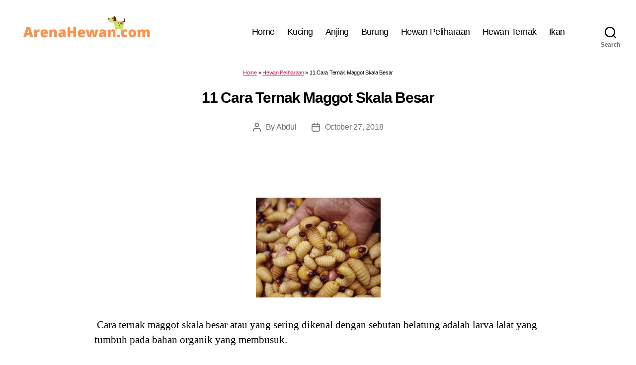

--- FILE ---
content_type: text/html; charset=UTF-8
request_url: https://arenahewan.com/cara-ternak-maggot-skala-besar
body_size: 35210
content:
<!DOCTYPE html><html class="no-js" lang="id-ID"><head><meta http-equiv="Content-Type" content="text/html; charset=utf-8"><meta name="viewport" content="width=device-width, initial-scale=1.0" ><link rel="profile" href="https://gmpg.org/xfn/11"><style>@charset "UTF-8";@media print{@page{margin:2cm}.entry-header,.site-footer{margin:0}.posts{padding:0}.entry-content,.entry-content p,.section-inner,.section-inner.max-percentage,.section-inner.medium,.section-inner.small,.section-inner.thin{max-width:100%;width:100%}body{background:#fff!important;color:#000;font:13pt Georgia,"Times New Roman",Times,serif;line-height:1.3}h1{font-size:20pt}.comments-header,.has-large-font-size,.has-normal-font-size,.has-regular-font-size,h2,h2.entry-title,h3,h4{font-size:14pt;margin-top:1cm}a{page-break-inside:avoid}blockquote{page-break-inside:avoid}h1,h2,h3,h4,h5,h6{page-break-after:avoid;page-break-inside:avoid}img{page-break-inside:avoid;page-break-after:avoid}pre,table{page-break-inside:avoid}dl,ol,ul{page-break-before:avoid}a,a:link,a:visited{background:0 0;font-weight:700;text-decoration:underline}a{page-break-inside:avoid}a[href^=http]:after{content:" < " attr(href) "> "}a:after>img{content:""}article a[href^="#"]:after{content:""}a:not(:local-link):after{content:" < " attr(href) "> "}#site-header,.comment .comment-metadata,.comment-form,.comments-wrapper,.footer-social-wrapper,.footer-widgets-outer-wrapper,.header-navigation-wrapper,.pagination-wrapper,.post-meta-wrapper.post-meta-single-bottom,.post-separator,.site-logo img{display:none}.entry-content .button,.entry-content .wp-block-button .wp-block-button__link,.entry-content .wp-block-button .wp-block-file__button{background:0 0;color:#000}}

	body,html{border:none;margin:0;padding:0}address,big,blockquote,button,caption,cite,code,em,fieldset,font,form,h1,h2,h3,h4,h5,h6,img,label,legend,li,ol,p,small,strike,sub,sup,table,td,th,tr,ul{border:none;font-size:inherit;line-height:inherit;margin:0;padding:0;text-align:inherit}blockquote::after,blockquote::before{content:""}html{font-size:62.5%;scroll-behavior:smooth}@media (prefers-reduced-motion:reduce){html{scroll-behavior:auto}}body{background:#f5efe0;box-sizing:border-box;color:#000;font-family:-apple-system,BlinkMacSystemFont,"Helvetica Neue",Helvetica,sans-serif;font-size:1.8rem;letter-spacing:-.015em;text-align:left}@supports (font-variation-settings:normal){body{font-family:"Inter var",-apple-system,BlinkMacSystemFont,"Helvetica Neue",Helvetica,sans-serif}}*,::after,::before{box-sizing:inherit;-webkit-font-smoothing:antialiased;word-break:break-word;word-wrap:break-word}#site-content{overflow:hidden}.entry-content::after,.group::after{clear:both;content:"";display:block}a,path{transition:all .15s linear}.screen-reader-text{border:0;clip:rect(1px,1px,1px,1px);-webkit-clip-path:inset(50%);clip-path:inset(50%);height:1px;margin:-1px;overflow:hidden;padding:0;position:absolute!important;width:1px;word-wrap:normal!important;word-break:normal}.screen-reader-text:focus{background-color:#f1f1f1;border-radius:3px;box-shadow:0 0 2px 2px rgba(0,0,0,.6);clip:auto!important;-webkit-clip-path:none;clip-path:none;color:#21759b;display:block;font-size:14px;font-size:.875rem;font-weight:700;height:auto;right:5px;line-height:normal;padding:15px 23px 14px;text-decoration:none;top:5px;width:auto;z-index:100000}.skip-link{left:-9999rem;top:2.5rem;z-index:999999999;text-decoration:underline}.skip-link:focus{display:block;left:6px;top:7px;font-size:14px;font-weight:600;text-decoration:none;line-height:normal;padding:15px 23px 14px;z-index:100000;right:auto}@media (prefers-reduced-motion:reduce){*{animation-duration:0s!important;transition-duration:0s!important}}main{display:block}.faux-heading,h1,h2,h3,h4,h5,h6{font-feature-settings:"lnum";font-variant-numeric:lining-nums;font-weight:700;letter-spacing:-.0415625em;line-height:1.25;margin:3.5rem 0 2rem}.heading-size-1,h1{font-size:3.6rem;font-weight:800;line-height:1.138888889}.heading-size-2,h2{font-size:3.2rem}.heading-size-3,h3{font-size:2.8rem}.heading-size-4,h4{font-size:2.4rem}.heading-size-5,h5{font-size:2.1rem}.heading-size-6,h6{font-size:1.6rem;letter-spacing:.03125em;text-transform:uppercase}p{line-height:1.5;margin:0 0 1em 0}dfn,em,i,q{font-style:italic}cite em,cite i,em em,em i,i em,i i{font-weight:bolder}big{font-size:1.2em}small{font-size:.75em}b,strong{font-weight:700}ins{text-decoration:underline}sub,sup{font-size:75%;line-height:0;position:relative;vertical-align:baseline}sup{top:-.5em}sub{bottom:-.25em}abbr,acronym{cursor:help}address{line-height:1.5;margin:0 0 2rem 0}hr{border-style:solid;border-width:.1rem 0 0 0;border-color:#dcd7ca;margin:4rem 0}.entry-content hr,hr.styled-separator{background:linear-gradient(to left,currentColor calc(50% - 16px),transparent calc(50% - 16px),transparent calc(50% + 16px),currentColor calc(50% + 16px));background-color:transparent!important;border:none;height:.1rem;overflow:visible;position:relative}.entry-content hr:not(.has-background),hr.styled-separator{color:#6d6d6d}.entry-content hr::after,.entry-content hr::before,hr.styled-separator::after,hr.styled-separator::before{background:currentColor;content:"";display:block;height:1.6rem;position:absolute;top:calc(50% - .8rem);transform:rotate(22.5deg);width:.1rem}.entry-content hr::before,hr.styled-separator::before{left:calc(50% - .5rem)}.entry-content hr::after,hr.styled-separator::after{right:calc(50% - .5rem)}a{color:#cd2653;text-decoration:underline}a:focus,a:hover{text-decoration:none}ol,ul{margin:0 0 3rem 3rem}ul{list-style:disc}ul ul{list-style:circle}ul ul ul{list-style:square}ol{list-style:decimal}ol ol{list-style:lower-alpha}ol ol ol{list-style:lower-roman}li{line-height:1.5;margin:.5rem 0 0 2rem}li>ol,li>ul{margin:1rem 0 0 2rem}.reset-list-style,.reset-list-style ol,.reset-list-style ul{list-style:none;margin:0}.reset-list-style li{margin:0}dd,dt{line-height:1.5}dt{font-weight:700}dt+dd{margin-top:.5rem}dd+dt{margin-top:1.5rem}blockquote{border-color:#cd2653;border-style:solid;border-width:0 0 0 .2rem;color:inherit;font-size:1em;margin:4rem 0;padding:.5rem 0 .5rem 2rem}cite{color:#6d6d6d;font-size:1.4rem;font-style:normal;font-weight:600;line-height:1.25}blockquote cite{display:block;margin:2rem 0 0 0}blockquote p:last-child{margin:0}code,kbd,pre,samp{font-family:monospace;font-size:.9em;padding:.4rem .6rem}code,kbd,samp{background:rgba(0,0,0,.075);border-radius:.2rem}pre{border:.1rem solid #dcd7ca;line-height:1.5;margin:4rem 0;overflow:auto;padding:3rem 2rem;text-align:left}pre code{background:0 0;padding:0}figure{display:block;margin:0}iframe{display:block;max-width:100%}video{display:block}embed,img,object,svg{display:block;height:auto;max-width:100%}.wp-caption-text,figcaption{color:#6d6d6d;display:block;font-size:1.5rem;font-weight:500;line-height:1.2;margin-top:1.5rem}.wp-caption-text a,figcaption a{color:inherit}blockquote.instagram-media,iframe.instagram-media{margin:auto!important}.gallery{display:flex;flex-wrap:wrap;margin:3em 0 3em -.8em;width:calc(100% + 1.6em)}.gallery-item{margin:.8em 0;padding:0 .8em;width:100%}.gallery-caption{display:block;margin-top:.8em}fieldset{border:.2rem solid #dcd7ca;padding:2rem}legend{font-size:.85em;font-weight:700;padding:0 1rem}label{display:block;font-size:1.6rem;font-weight:400;margin:0 0 .5rem 0}input[type=checkbox]+label,label.inline{display:inline;font-weight:400;margin-left:.5rem}input[type=checkbox]{-webkit-appearance:none;-moz-appearance:none;position:relative;top:2px;display:inline-block;margin:0;width:1.5rem;min-width:1.5rem;height:1.5rem;background:#fff;border-radius:0;border-style:solid;border-width:.1rem;border-color:#dcd7ca;box-shadow:none;cursor:pointer}input[type=checkbox]:checked::before{content:url(data:image/svg+xml;utf8,%3Csvg%20xmlns%3D%27http%3A%2F%2Fwww.w3.org%2F2000%2Fsvg%27%20viewBox%3D%270%200%2020%2020%27%3E%3Cpath%20d%3D%27M14.83%204.89l1.34.94-5.81%208.38H9.02L5.78%209.67l1.34-1.25%202.57%202.4z%27%20fill%3D%27%23000000%27%2F%3E%3C%2Fsvg%3E);position:absolute;display:inline-block;margin:-.1875rem 0 0 -.25rem;height:1.75rem;width:1.75rem}.button,.faux-button,.wp-block-button__link,.wp-block-file__button,button,input,textarea{font-family:-apple-system,BlinkMacSystemFont,"Helvetica Neue",Helvetica,sans-serif;line-height:1}@supports (font-variation-settings:normal){.button,.faux-button,.faux-button.more-link,.wp-block-button__link,.wp-block-file__button,button,input,textarea{font-family:"Inter var",-apple-system,BlinkMacSystemFont,"Helvetica Neue",Helvetica,sans-serif}}input,textarea{border-color:#dcd7ca;color:#000}code,input[type=email],input[type=tel],input[type=url]{direction:ltr}input[type=color],input[type=date],input[type=datetime-local],input[type=datetime],input[type=email],input[type=month],input[type=number],input[type=password],input[type=search],input[type=tel],input[type=text],input[type=time],input[type=url],input[type=week],textarea{-webkit-appearance:none;-moz-appearance:none;background:#fff;border-radius:0;border-style:solid;border-width:.1rem;box-shadow:none;display:block;font-size:1.6rem;letter-spacing:-.015em;margin:0;max-width:100%;padding:1.5rem 1.8rem;width:100%}select{font-size:1em}textarea{height:12rem;line-height:1.5;width:100%}input::-webkit-input-placeholder{line-height:normal}input:-ms-input-placeholder{line-height:normal}input::-moz-placeholder{line-height:revert}input[type=search]::-webkit-search-cancel-button,input[type=search]::-webkit-search-decoration,input[type=search]::-webkit-search-results-button,input[type=search]::-webkit-search-results-decoration{display:none}.button,.faux-button,.wp-block-button__link,.wp-block-file .wp-block-file__button,button,input[type=button],input[type=reset],input[type=submit]{-webkit-appearance:none;-moz-appearance:none;background:#cd2653;border:none;border-radius:0;color:#fff;cursor:pointer;display:inline-block;font-size:1.5rem;font-weight:600;letter-spacing:.0333em;line-height:1.25;margin:0;opacity:1;padding:1.1em 1.44em;text-align:center;text-decoration:none;text-transform:uppercase;transition:opacity .15s linear}.button:focus,.button:hover,.faux-button:focus,.faux-button:hover,.wp-block-button .wp-block-button__link:focus,.wp-block-button .wp-block-button__link:hover,.wp-block-file .wp-block-file__button:focus,.wp-block-file .wp-block-file__button:hover,button:focus,button:hover,input[type=button]:focus,input[type=button]:hover,input[type=reset]:focus,input[type=reset]:hover,input[type=submit]:focus,input[type=submit]:hover{text-decoration:underline}input[type=color]:focus,input[type=date]:focus,input[type=datetime-local]:focus,input[type=datetime]:focus,input[type=email]:focus,input[type=month]:focus,input[type=number]:focus,input[type=password]:focus,input[type=range]:focus,input[type=tel]:focus,input[type=text]:focus,input[type=time]:focus,input[type=url]:focus,input[type=week]:focus,textarea:focus{border-color:currentColor}input[type=search]:focus{outline:thin dotted;outline-offset:-4px}table{border:.1rem solid #dcd7ca;border-collapse:collapse;border-spacing:0;empty-cells:show;font-size:1.6rem;margin:4rem 0;max-width:100%;overflow:hidden;width:100%}.alignleft>table{margin:0}.alignright>table{margin:0}td,th{border:.1rem solid #dcd7ca;line-height:1.4;margin:0;overflow:visible;padding:.5em}caption{background:#dcd7ca;font-weight:600;padding:.5em;text-align:center}thead{vertical-align:bottom;white-space:nowrap}th{font-weight:700}.no-margin{margin:0}.no-padding{padding:0}.screen-height{min-height:100vh}.admin-bar .screen-height{min-height:calc(100vh - 32px)}@media (max-width:782px){.admin-bar .screen-height{min-height:calc(100vh - 46px)}}.screen-width{position:relative;left:calc(50% - 50vw);width:100vw}section{padding:5rem 0;width:100%}.section-inner{margin-left:auto;margin-right:auto;max-width:120rem;width:calc(100% - 4rem)}.section-inner.max-percentage{width:100%}.section-inner.thin{max-width:58rem}.section-inner.small{max-width:80rem}.section-inner.medium{max-width:100rem}.section-inner.no-margin{margin:0}.toggle{-moz-appearance:none;-webkit-appearance:none;color:inherit;cursor:pointer;font-family:inherit;position:relative;-webkit-touch-callout:none;-webkit-user-select:none;-khtml-user-select:none;-moz-user-select:none;-ms-user-select:none;text-align:inherit;user-select:none}button.toggle{background:0 0;border:none;box-shadow:none;border-radius:0;font-size:inherit;font-weight:400;letter-spacing:inherit;padding:0;text-transform:none}.js .show-js{display:block!important}.js .hide-js{display:none!important}.no-js .show-no-js{display:block!important}.no-js .hide-no-js{display:none!important}.font-size-xl{font-size:1.25em}.font-size-xs{font-size:.8em}.no-select{-webkit-touch-callout:none;-webkit-user-select:none;-moz-user-select:none;-ms-user-select:none;user-select:none}.color-accent,.color-accent-hover:focus,.color-accent-hover:hover{color:#cd2653}.bg-accent,.bg-accent-hover:focus,.bg-accent-hover:hover{background-color:#cd2653}.border-color-accent,.border-color-accent-hover:focus,.border-color-accent-hover:hover{border-color:#cd2653}.fill-children-accent,.fill-children-accent *{fill:#cd2653}.fill-children-current-color,.fill-children-current-color *{fill:currentColor}.opacity-0{opacity:0}.opacity-5{opacity:.05}.opacity-10{opacity:.1}.opacity-15{opacity:.15}.opacity-20{opacity:.2}.opacity-25{opacity:.25}.opacity-30{opacity:.3}.opacity-35{opacity:.35}.opacity-40{opacity:.4}.opacity-45{opacity:.45}.opacity-50{opacity:.5}.opacity-55{opacity:.55}.opacity-60{opacity:.6}.opacity-65{opacity:.65}.opacity-70{opacity:.7}.opacity-75{opacity:.75}.opacity-80{opacity:.8}.opacity-85{opacity:.85}.opacity-90{opacity:.9}.blend-mode-exclusion{mix-blend-mode:exclusion}.blend-mode-hue{mix-blend-mode:hue}.blend-mode-saturation{mix-blend-mode:saturation}.blend-mode-color{mix-blend-mode:color}.blend-mode-luminosity{mix-blend-mode:luminosity}.bg-image{background-position:center;background-repeat:no-repeat;background-size:cover}.bg-attachment-fixed{background-attachment:fixed}@supports (-webkit-overflow-scrolling:touch){.bg-attachment-fixed{background-attachment:scroll}}@media (prefers-reduced-motion:reduce){.bg-attachment-fixed{background-attachment:scroll}}.wp-block-image.is-resized{margin-left:auto;margin-right:auto}.search-form{align-items:stretch;display:flex;flex-wrap:nowrap;margin:0 0 -.8rem -.8rem}.search-form .search-field,.search-form .search-submit{margin:0 0 .8rem .8rem}.search-form label{align-items:stretch;display:flex;font-size:inherit;margin:0;width:100%}.search-form .search-field{width:100%}.search-form .search-submit{flex-shrink:0}.search-form .search-submit:focus,.search-form .search-submit:hover{text-decoration:none}ul.social-icons{display:flex;flex-wrap:wrap;margin:-.9rem 0 0 -.9rem;width:calc(100% + .9rem)}ul.social-icons li{margin:.9rem 0 0 .9rem}.social-icons a{align-items:center;background:#cd2653;border-radius:50%;color:#fff;display:flex;height:4.4rem;justify-content:center;padding:0;text-decoration:none;transition:transform .15s ease-in-out;width:4.4rem}.social-icons a:focus,.social-icons a:hover{transform:scale(1.1);text-decoration:none}.cover-modal{display:none;-ms-overflow-style:none;overflow:-moz-scrollbars-none}.cover-modal::-webkit-scrollbar{display:none!important}.cover-modal.show-modal{display:block;cursor:pointer}.cover-modal.show-modal>*{cursor:default}#site-header{background:#fff;position:relative}.header-inner{max-width:168rem;padding:3.15rem 0;z-index:100}.header-titles-wrapper{align-items:center;display:flex;justify-content:center;padding:0 4rem;text-align:center}body:not(.enable-search-modal) .header-titles-wrapper{justify-content:flex-start;padding-left:0;text-align:left}.site-description,.site-logo,.site-title{margin:0}.site-title{font-size:2.1rem;font-weight:600;line-height:1}.site-title a{color:inherit;display:block;text-decoration:none}.site-title a:focus,.site-title a:hover{text-decoration:underline}.site-description{margin-top:1rem;color:#6d6d6d;font-size:1.8rem;font-weight:500;display:none;letter-spacing:-.0311em;transition:all .15s linear}.site-logo a,.site-logo img{display:block}.header-titles .site-logo .site-logo{margin:0}.site-logo img{max-height:6rem;margin:0 auto;width:auto}body:not(.enable-search-modal) .site-logo img{margin:0}.overlay-header #site-header{background:0 0;margin:0;position:absolute;left:0;right:0;top:0;z-index:2}.overlay-header .header-inner{color:#fff}.overlay-header .site-description,.overlay-header .toggle{color:inherit}.overlay-header .header-inner .toggle-wrapper::before{background-color:currentColor;opacity:.25}.admin-bar.overlay-header #site-header{top:32px}@media (max-width:782px){.admin-bar.overlay-header #site-header{top:46px}}.header-navigation-wrapper{display:none}.header-toggles{display:none}.header-inner .toggle{align-items:center;display:flex;overflow:visible;padding:0 2rem}.header-inner .toggle svg{display:block;position:relative;z-index:1}.header-inner .toggle path{fill:currentColor}.toggle-inner{display:flex;justify-content:center;height:2.3rem;position:relative}.toggle-icon{display:block;overflow:hidden}.toggle-inner .toggle-text{color:#6d6d6d;font-size:1rem;font-weight:600;position:absolute;top:calc(100% + .5rem);width:auto;white-space:nowrap;word-break:break-all}.overlay-header .toggle-text{color:inherit}.header-inner .toggle:focus .toggle-text,.header-inner .toggle:hover .toggle-text{text-decoration:underline}.search-toggle{position:absolute;bottom:0;left:0;top:0}.search-toggle .toggle-icon,.search-toggle svg{height:2.5rem;max-width:2.3rem;width:2.3rem}.nav-toggle{position:absolute;bottom:0;right:0;top:0;width:6.6rem}.nav-toggle .toggle-icon,.nav-toggle svg{height:.8rem;width:2.6rem}.nav-toggle .toggle-inner{padding-top:.8rem}.primary-menu-wrapper{display:none}ul.primary-menu{display:flex;font-size:1.8rem;font-weight:500;letter-spacing:-.0277em;flex-wrap:wrap;justify-content:flex-end;margin:-.8rem 0 0 -1.6rem}.primary-menu .icon{display:block;height:.7rem;position:absolute;pointer-events:none;transform:rotate(-45deg);width:1.3rem}.primary-menu .icon::after,.primary-menu .icon::before{content:"";display:block;background-color:currentColor;position:absolute;bottom:calc(50% - .1rem);left:0}.primary-menu .icon::before{height:.9rem;width:.2rem}.primary-menu .icon::after{height:.2rem;width:.9rem}.primary-menu li{font-size:inherit;line-height:1.25;position:relative}.primary-menu>li{margin:.8rem 0 0 1.6rem}.primary-menu>li.menu-item-has-children>a{padding-right:2rem}.primary-menu>li>.icon{right:-.5rem;top:calc(50% - .4rem)}.primary-menu a{color:inherit;display:block;line-height:1.2;text-decoration:none}.primary-menu .current_page_ancestor,.primary-menu a:focus,.primary-menu a:hover{text-decoration:underline}.primary-menu li.current-menu-item>.link-icon-wrapper>a,.primary-menu li.current-menu-item>a{text-decoration:underline}.primary-menu li.current-menu-item>.link-icon-wrapper>a:focus,.primary-menu li.current-menu-item>.link-icon-wrapper>a:hover,.primary-menu li.current-menu-item>a:focus,.primary-menu li.current-menu-item>a:hover{text-decoration:none}.primary-menu ul{background:#000;border-radius:.4rem;color:#fff;font-size:1.7rem;opacity:0;padding:1rem 0;position:absolute;right:9999rem;top:calc(100% + 2rem);transition:opacity .15s linear,transform .15s linear,right 0s .15s;transform:translateY(.6rem);width:20rem;z-index:1}.primary-menu li.menu-item-has-children.focus>ul,.primary-menu li.menu-item-has-children:focus>ul,.primary-menu li.menu-item-has-children:hover>ul{right:0;opacity:1;transform:translateY(0);transition:opacity .15s linear,transform .15s linear}.primary-menu ul::after,.primary-menu ul::before{content:"";display:block;position:absolute;bottom:100%}.primary-menu ul::before{height:2rem;left:0;right:0}.primary-menu ul::after{border:.8rem solid transparent;border-bottom-color:#000;right:1.8rem}.primary-menu ul a{background:0 0;border:none;color:inherit;display:block;padding:1rem 2rem;transition:background-color .15s linear;width:100%}.primary-menu ul li.menu-item-has-children>a{padding-right:4.5rem}.primary-menu ul li.menu-item-has-children .icon{position:absolute;right:1.5rem;top:calc(50% - .5rem)}.primary-menu ul ul{top:-1rem}.primary-menu ul li.menu-item-has-children.focus>ul,.primary-menu ul li.menu-item-has-children:focus>ul,.primary-menu ul li.menu-item-has-children:hover>ul{right:calc(100% + 2rem)}.primary-menu ul ul::before{bottom:0;height:auto;left:auto;right:-2rem;top:0;width:2rem}.primary-menu ul ul::after{border-bottom-color:transparent;border-left-color:#000;bottom:auto;right:-1.6rem;top:2rem}.rtl .primary-menu ul ul::after{transform:rotate(180deg)}@media (any-pointer:coarse){.primary-menu>li.menu-item-has-children>a{padding-right:0;margin-right:2rem}.primary-menu ul li.menu-item-has-children>a{margin-right:4.5rem;padding-right:0;width:unset}}body.touch-enabled .primary-menu>li.menu-item-has-children>a{padding-right:0;margin-right:2rem}body.touch-enabled .primary-menu ul li.menu-item-has-children>a{margin-right:4.5rem;padding-right:0;width:unset}.menu-modal{background:#fff;display:none;opacity:0;overflow-y:auto;overflow-x:hidden;position:fixed;bottom:0;left:-99999rem;right:99999rem;top:0;transition:opacity .25s ease-in,left 0s .25s,right 0s .25s;z-index:99}.admin-bar .menu-modal{top:32px}@media (max-width:782px){.admin-bar .menu-modal{top:46px}}.menu-modal.show-modal{display:flex}.menu-modal.active{left:0;opacity:1;right:0;transition:opacity .25s ease-out}.menu-modal-inner{background:#fff;display:flex;justify-content:stretch;overflow:auto;-ms-overflow-style:auto;width:100%}.menu-wrapper{display:flex;flex-direction:column;justify-content:space-between;position:relative}button.close-nav-toggle{align-items:center;display:flex;font-size:1.6rem;font-weight:500;justify-content:flex-end;padding:3.1rem 0;width:100%}button.close-nav-toggle svg{height:1.6rem;width:1.6rem}button.close-nav-toggle .toggle-text{margin-right:1.6rem}.menu-modal .menu-top{flex-shrink:0}.modal-menu{position:relative;left:calc(50% - 50vw);width:100vw}.modal-menu li{border-color:#dedfdf;border-style:solid;border-width:.1rem 0 0 0;display:flex;flex-wrap:wrap;line-height:1;justify-content:flex-start;margin:0}.modal-menu>li>.ancestor-wrapper>a,.modal-menu>li>a{font-size:2rem;font-weight:700;letter-spacing:-.0375em}.modal-menu>li:last-child{border-bottom-width:.1rem}.modal-menu .ancestor-wrapper{display:flex;justify-content:space-between;width:100%}.modal-menu a{display:block;padding:2rem 2.5rem;text-decoration:none;width:100%}.modal-menu a:focus,.modal-menu a:hover,.modal-menu li.current-menu-item>.ancestor-wrapper>a,.modal-menu li.current_page_ancestor>.ancestor-wrapper>a{text-decoration:underline}button.sub-menu-toggle{border-left:.1rem solid #dedfdf;flex-shrink:0;margin:1rem 0;padding:0 2.5rem}button.sub-menu-toggle svg{height:.9rem;transition:transform .15s linear;width:1.5rem}button.sub-menu-toggle.active svg{transform:rotate(180deg)}.modal-menu ul{display:none;margin:0;width:100%}.modal-menu ul li{border-left-width:1rem}.modal-menu ul li a{color:inherit;font-weight:500}.menu-wrapper .menu-item{position:relative}.menu-wrapper .active{display:block}.menu-wrapper.is-toggling{pointer-events:none}.menu-wrapper.is-toggling .menu-item{position:absolute;top:0;left:0;margin:0;width:100%}.menu-wrapper.is-toggling .menu-bottom .social-menu .menu-item{width:auto}.menu-wrapper.is-animating .menu-item,.menu-wrapper.is-animating .toggling-target{transition-duration:250ms}.menu-wrapper.is-animating .menu-item{transition-property:transform}.menu-wrapper.is-toggling .toggling-target{display:block;position:absolute;top:0;left:0;opacity:1}.menu-wrapper.is-toggling .toggling-target.active{opacity:0}.menu-wrapper.is-animating.is-toggling .toggling-target{display:block;transition-property:opacity;opacity:0}.menu-wrapper.is-animating.is-toggling .toggling-target.active{opacity:1}.menu-wrapper.is-toggling .modal-menu>li:last-child li{border-top-color:transparent;border-bottom-width:.1rem}@media (prefers-reduced-motion:reduce){.menu-wrapper.is-animating .menu-item,.menu-wrapper.is-animating .toggling-target{transition-duration:1ms!important}}.expanded-menu{display:none}.mobile-menu{display:block}.menu-bottom{flex-shrink:0;padding:4rem 0}.menu-bottom nav{width:100%}.menu-copyright{display:none;font-size:1.6rem;font-weight:500;margin:0}.menu-copyright a:focus,.menu-copyright a:hover{text-decoration:underline}.menu-bottom .social-menu{justify-content:center}.search-modal{background:rgba(0,0,0,.2);display:none;opacity:0;position:fixed;bottom:0;left:-9999rem;top:0;transition:opacity .2s linear,left 0s .2s linear;width:100%;z-index:999}.admin-bar .search-modal.active{top:32px}@media (max-width:782px){.admin-bar .search-modal.active{top:46px}}.search-modal-inner{background:#fff;transform:translateY(-100%);transition:transform .15s linear,box-shadow .15s linear}.search-modal-inner .section-inner{display:flex;justify-content:space-between;max-width:168rem}.search-modal.active{left:0;opacity:1;transition:opacity .2s linear}.search-modal.active .search-modal-inner{box-shadow:0 0 2rem 0 rgba(0,0,0,.08);transform:translateY(0);transition:transform .25s ease-in-out,box-shadow .1s .25s linear}button.search-untoggle{align-items:center;display:flex;flex-shrink:0;justify-content:center;margin-right:-2.5rem;padding:0 2.5rem}.search-modal button.search-untoggle{color:inherit}.search-modal.active .search-untoggle{animation:popIn both .3s .2s}.search-untoggle svg{height:1.5rem;transition:transform .15s ease-in-out;width:1.5rem}.search-untoggle:focus svg,.search-untoggle:hover svg{transform:scale(1.15)}.search-modal form{margin:0;position:relative;width:100%}.search-modal .search-field{background:0 0;border:none;border-radius:0;color:inherit;font-size:2rem;letter-spacing:-.0277em;height:8.4rem;margin:0 0 0 -2rem;max-width:calc(100% + 2rem);padding:0 0 0 2rem;width:calc(100% + 2rem)}.search-modal .search-field::-webkit-input-placeholder{color:inherit}.search-modal .search-field:-ms-input-placeholder{color:inherit}.search-modal .search-field::-moz-placeholder{color:inherit;line-height:4}.search-modal .search-submit{position:absolute;right:-9999rem;top:50%;transform:translateY(-50%)}.search-modal .search-submit:focus{right:0}.cover-header{display:flex;overflow:hidden}.cover-header-inner-wrapper{display:flex;position:relative;flex-direction:column;justify-content:flex-end;width:100%}.cover-header-inner{padding:10rem 0 5rem 0;width:100%}.cover-color-overlay,.cover-color-overlay::before{position:absolute;bottom:0;left:0;right:0;top:0}.cover-color-overlay::before{background:currentColor;content:"";display:block}.cover-header .entry-header{position:relative;width:100%;z-index:1}.cover-header .entry-header *{color:#fff}body.template-cover .entry-header{background:0 0;padding:0}.cover-header .faux-heading,.cover-header h1,.cover-header h2,.cover-header h3,.cover-header h4,.cover-header h5,.cover-header h6{color:inherit}.cover-header .entry-header a{color:inherit}.to-the-content-wrapper{position:absolute;left:0;right:0;top:calc(100% + .5rem)}.to-the-content{align-items:center;display:flex;justify-content:center;height:4rem;text-decoration:none}.to-the-content svg{height:2rem;transition:transform .15s linear;transform:translateY(0);width:1.767rem}.to-the-content:focus svg,.to-the-content:hover svg{transform:translateY(20%)}body.template-full-width .entry-content>:not(.alignwide):not(.alignfull):not(.alignleft):not(.alignright):not(.is-style-wide),body.template-full-width [class*="__inner-container"]>:not(.alignwide):not(.alignfull):not(.alignleft):not(.alignright):not(.is-style-wide){max-width:120rem}body.template-full-width .entry-content .alignleft,body.template-full-width .entry-content .alignright{position:static}body.template-full-width .entry-content .alignleft,body.template-full-width [class*=wp-block].alignwide [class*="__inner-container"]>.alignleft,body.template-full-width [class*=wp-block].alignwide [class*="__inner-container"]>.wp-block-image .alignleft,body.template-full-width [class*=wp-block].alignwide [class*="__inner-container"]>p .alignleft{margin-left:0;position:static}body.template-full-width .entry-content>.alignleft,body.template-full-width [class*=wp-block].alignfull:not(.has-background) [class*="__inner-container"]>.alignleft,body.template-full-width [class*=wp-block].alignfull:not(.has-background) [class*="__inner-container"]>.wp-block-image .alignleft,body.template-full-width [class*=wp-block].alignfull:not(.has-background) [class*="__inner-container"]>p .alignleft{margin-left:2rem;position:static}body.template-full-width .entry-content .alignright,body.template-full-width [class*=wp-block].alignwide [class*="__inner-container"]>.alignright,body.template-full-width [class*=wp-block].alignwide [class*="__inner-container"]>.wp-block-image .alignright,body.template-full-width [class*=wp-block].alignwide [class*="__inner-container"]>p .alignright{margin-right:0;position:static}body.template-full-width .entry-content>.alignright,body.template-full-width [class*=wp-block].alignfull:not(.has-background) [class*="__inner-container"]>.alignright,body.template-full-width [class*=wp-block].alignfull:not(.has-background) [class*="__inner-container"]>.wp-block-image .alignright,body.template-full-width [class*=wp-block].alignfull:not(.has-background) [class*="__inner-container"]>p .alignright{margin-right:2rem;position:static}.archive-header{background-color:#fff;padding:4rem 0}.reduced-spacing .archive-header{padding-bottom:2rem}.archive-title{font-size:2.4rem;font-weight:700;letter-spacing:-.026666667em;margin:0}.archive-subtitle p:last-child{margin-bottom:0}body:not(.singular) main>article:first-of-type{padding:4rem 0 0}.no-search-results-form{padding-top:5rem}.singular .entry-header{background-color:#fff;padding:4rem 0}.entry-categories{line-height:1.25;margin-bottom:2rem}.entry-categories-inner{justify-content:center;display:flex;flex-wrap:wrap;margin:-.5rem 0 0 -1rem}.entry-categories a{border-bottom:.15rem solid currentColor;font-size:1.4rem;font-weight:700;letter-spacing:.036666667em;margin:.5rem 0 0 1rem;text-decoration:none;text-transform:uppercase}.entry-categories a:focus,.entry-categories a:hover{border-bottom-color:transparent}h1.entry-title,h2.entry-title{margin:0}.entry-title a{color:inherit;text-decoration:none}.entry-title a:focus,.entry-title a:hover{text-decoration:underline}.intro-text{margin-top:2rem}.singular .intro-text{font-size:2rem;letter-spacing:-.0315em;line-height:1.4}.post-meta-single-top .post-meta{justify-content:center}.post-meta-wrapper{margin-top:2rem;margin-right:auto;margin-left:auto;max-width:58rem;width:100%}.post-meta{color:#6d6d6d;display:flex;flex-wrap:wrap;font-size:1.5rem;font-weight:500;list-style:none;margin:-1rem 0 0 -2rem}.post-meta li{flex-shrink:0;letter-spacing:-.016875em;margin:1rem 0 0 2rem;max-width:calc(100% - 2rem)}.post-meta a{color:inherit;text-decoration:none}.post-meta a:focus,.post-meta a:hover{text-decoration:underline}.post-meta .meta-wrapper{align-items:center;display:flex;flex-wrap:nowrap}.post-meta .meta-icon{flex-shrink:0;margin-right:1rem}.sticky .post-sticky{color:inherit}.post-meta .post-author .meta-icon svg{width:1.6rem;height:1.8rem}.post-meta .post-categories .meta-icon svg{width:1.8rem;height:1.7rem}.post-meta .post-comment-link .meta-icon svg{width:1.8rem;height:1.8rem}.post-meta .post-date .meta-icon svg{width:1.7rem;height:1.8rem}.post-meta .post-edit .meta-icon svg{width:1.8rem;height:1.8rem}.post-meta .post-sticky .meta-icon svg{width:1.5rem;height:1.8rem}.post-meta .post-tags .meta-icon svg{width:1.8rem;height:1.8rem}.post-meta svg *{fill:currentColor}.featured-media{margin-top:5rem;position:relative}.singular .featured-media{margin-top:0}.singular .featured-media-inner{position:relative;left:calc(50% - 50vw);width:100vw}.singular .featured-media::before{background:#fff;content:"";display:block;position:absolute;bottom:50%;left:0;right:0;top:0}.featured-media img{margin:0 auto}.featured-media figcaption{margin:1.5rem auto 0 auto;text-align:center;width:calc(100% - 5rem)}.post-inner{padding-top:5rem}.reduced-spacing.missing-post-thumbnail .post-inner{padding-top:0}.post-nav-links{border-radius:.4rem;display:flex;font-size:.9em;font-weight:600;line-height:1;margin-top:3em;padding:0 .25em}.post-nav-links>*{padding:1em .75em}.post-meta-wrapper.post-meta-single-bottom{margin-top:3rem}.author-bio{margin-top:4rem;margin-right:auto;margin-left:auto;max-width:58rem;width:100%}.hide-avatars .author-bio{padding-left:0}.author-bio .author-title-wrapper{align-items:center;display:flex;margin:0 0 1rem 0}.author-bio .avatar{border-radius:50%;margin-right:1.5rem;height:5rem;width:5rem}.hide-avatars img.avatar{display:none}.author-bio p:last-child{margin-bottom:0}.author-bio .author-title{margin:0}.author-bio .author-link{display:block;font-size:1.6rem;font-weight:600;margin-top:1em;text-decoration:none}.author-bio .author-link:focus,.author-bio .author-link:hover{text-decoration:underline}.pagination-single{font-size:1.8rem;margin-top:5rem}.pagination-single-inner{display:flex;flex-direction:column}.pagination-single hr:first-child{margin:0 0 2.8rem 0}.pagination-single hr:last-child{margin:2.8rem 0 .8rem 0}.pagination-single a{align-items:baseline;display:flex;font-weight:600;letter-spacing:-.0275em;text-decoration:none;flex:1}.pagination-single a+a{margin-top:1rem}.pagination-single a .arrow{margin-right:1rem}.pagination-single a:focus .title,.pagination-single a:hover .title{text-decoration:underline}.has-text-color a{color:inherit}:root .has-accent-color{color:#cd2653}:root .has-accent-background-color{background-color:#cd2653;color:#fff}:root .has-primary-color{color:#000}:root .has-primary-background-color{background-color:#000;color:#f5efe0}:root .has-secondary-color{color:#6d6d6d}:root .has-secondary-background-color{background-color:#6d6d6d;color:#fff}:root .has-subtle-background-color{color:#dcd7ca}:root .has-subtle-background-background-color{background-color:#dcd7ca;color:#000}:root .has-background-color{color:#f5efe0}:root .has-background-background-color{background-color:#f5efe0;color:#000}.has-text-align-left{text-align:left}.has-text-align-center{text-align:center}.has-text-align-right{text-align:right}.has-drop-cap:not(:focus)::first-letter{color:#cd2653;font-family:-apple-system,BlinkMacSystemFont,"Helvetica Neue",Helvetica,sans-serif;font-size:5.1em;font-weight:800;margin:.05em .1em 0 0}.has-drop-cap:not(:focus)::first-letter::after{content:"";display:table;clear:both}.has-drop-cap:not(:focus)::after{padding:0}.entry-content .wp-block-archives,.entry-content .wp-block-categories,.entry-content .wp-block-cover-image,.entry-content .wp-block-latest-comments,.entry-content .wp-block-latest-posts,.entry-content .wp-block-pullquote,.entry-content .wp-block-quote.is-large,.entry-content .wp-block-quote.is-style-large,.has-drop-cap:not(:focus)::first-letter{font-family:-apple-system,BlinkMacSystemFont,"Helvetica Neue",Helvetica,sans-serif}@supports (font-variation-settings:normal){.entry-content .wp-block-archives,.entry-content .wp-block-categories,.entry-content .wp-block-cover-image p,.entry-content .wp-block-latest-comments,.entry-content .wp-block-latest-posts,.entry-content .wp-block-pullquote,.has-drop-cap:not(:focus)::first-letter{font-family:"Inter var",-apple-system,BlinkMacSystemFont,"Helvetica Neue",Helvetica,sans-serif}}.entry-content .has-small-font-size{font-size:.842em}.entry-content .has-normal-font-size,.entry-content .has-regular-font-size{font-size:1em}.entry-content .has-medium-font-size{font-size:1.1em;line-height:1.45}.entry-content .has-large-font-size{font-size:1.25em;line-height:1.4}.entry-content .has-larger-font-size{font-size:1.5em;line-height:1.3}[class*="_inner-container"]>:first-child{margin-top:0}[class*="_inner-container"]>:last-child{margin-bottom:0}.wp-block-archives:not(.alignwide):not(.alignfull),.wp-block-categories:not(.alignwide):not(.alignfull),.wp-block-code,.wp-block-columns:not(.alignwide):not(.alignfull),.wp-block-cover:not(.alignwide):not(.alignfull):not(.alignleft):not(.alignright):not(.aligncenter),.wp-block-embed:not(.alignwide):not(.alignfull):not(.alignleft):not(.alignright):not(.aligncenter),.wp-block-gallery:not(.alignwide):not(.alignfull):not(.alignleft):not(.alignright):not(.aligncenter),.wp-block-group:not(.has-background):not(.alignwide):not(.alignfull),.wp-block-image:not(.alignwide):not(.alignfull):not(.alignleft):not(.alignright):not(.aligncenter),.wp-block-latest-comments:not(.aligncenter):not(.alignleft):not(.alignright),.wp-block-latest-posts:not(.aligncenter):not(.alignleft):not(.alignright),.wp-block-media-text:not(.alignwide):not(.alignfull),.wp-block-preformatted,.wp-block-pullquote:not(.alignwide):not(.alignfull):not(.alignleft):not(.alignright),.wp-block-quote,.wp-block-quote.is-large,.wp-block-quote.is-style-large,.wp-block-verse,.wp-block-video:not(.alignwide):not(.alignfull){margin-bottom:3rem;margin-top:3rem}[class*="__inner-container"] .wp-block-cover:not(.alignfull):not(.alignwide):not(.alignleft):not(.alignright),[class*="__inner-container"] .wp-block-group:not(.alignfull):not(.alignwide):not(.alignleft):not(.alignright){margin-left:auto;margin-right:auto;max-width:58rem}.wp-block-archives,.wp-block-categories,.wp-block-latest-comments,.wp-block-latest-posts{list-style:none;margin-left:0}.wp-block-archives ul,.wp-block-categories ul,.wp-block-latest-comments ul,.wp-block-latest-posts ul{list-style:none}.entry-content .wp-block-archives>li,.entry-content .wp-block-categories>li,.entry-content .wp-block-latest-comment>li,.entry-content .wp-block-latest-posts>li{margin-left:0}.entry-content .wp-block-archives>li:last-child,.entry-content .wp-block-categories>li:last-child,.entry-content .wp-block-latest-comment>li:last-child,.entry-content .wp-block-latest-posts>li:last-child{margin-bottom:0}.entry-content .wp-block-archives *,.entry-content .wp-block-categories *,.entry-content .wp-block-latest-comments *,.entry-content .wp-block-latest-posts *{font-family:inherit}.entry-content .wp-block-archives li,.entry-content .wp-block-categories li,.entry-content .wp-block-latest-posts li{color:#6d6d6d}.wp-block-archives a,.wp-block-categories a,.wp-block-latest-comments a,.wp-block-latest-posts a{font-weight:700;text-decoration:none}.wp-block-archives a:focus,.wp-block-archives a:hover,.wp-block-categories a:focus,.wp-block-categories a:hover,.wp-block-latest-comments a:focus,.wp-block-latest-comments a:hover,.wp-block-latest-posts a:focus,.wp-block-latest-posts a:hover{text-decoration:underline}.wp-block-latest-comments__comment-meta,.wp-block-latest-posts a{font-weight:700;letter-spacing:-.025em;line-height:1.25}.wp-block-latest-comments__comment-date,.wp-block-latest-posts__post-date{color:#6d6d6d;font-size:.7em;font-weight:600;letter-spacing:normal;margin-top:.15em}.wp-block-embed figcaption,.wp-block-image figcaption{color:#6d6d6d;font-size:1.4rem;margin-bottom:0;margin-top:1.5rem}.wp-block-audio audio{width:100%}.wp-block-button{margin:3rem 0}.wp-block-button.is-style-outline{color:#cd2653}.is-style-outline .wp-block-button__link:not(.has-text-color){color:inherit}.is-style-outline .wp-block-button__link{padding:calc(1.1em - .2rem) calc(1.44em - .2rem)}.alignfull:not(.has-background) .wp-block-columns,.wp-block-columns.alignfull{padding-left:2rem;padding-right:2rem}.wp-block-column{margin-bottom:3.2rem}.wp-block-column>:first-child{margin-top:0}.wp-block-column>:last-child{margin-bottom:0}.wp-block-cover .wp-block-cover__inner-container,.wp-block-cover-image .wp-block-cover__inner-container{width:calc(100% - 4rem);padding:2rem 0}.wp-block-cover .wp-block-cover-image-text,.wp-block-cover .wp-block-cover-text,.wp-block-cover h2,.wp-block-cover-image .wp-block-cover-image-text,.wp-block-cover-image .wp-block-cover-text,.wp-block-cover-image h2{max-width:100%;padding:0}.wp-block-cover h2,.wp-block-cover-image h2{font-size:3.2rem}.wp-block-file{align-items:center;display:flex;flex-wrap:wrap;justify-content:space-between}.wp-block-file a:not(.wp-block-file__button){font-weight:700;text-decoration:none}.wp-block-file a:not(.wp-block-file__button):not(:last-child){margin-right:1rem}.wp-block-file a:not(.wp-block-file__button):focus,.wp-block-file a:not(.wp-block-file__button):hover{text-decoration:underline}.wp-block-file .wp-block-file__button{font-size:1.5rem;padding:1em 1.25em}.wp-block-file a.wp-block-file__button:visited{opacity:1}.wp-block-file a.wp-block-file__button:active,.wp-block-file a.wp-block-file__button:focus,.wp-block-file a.wp-block-file__button:hover{opacity:1;text-decoration:underline}.wp-block-gallery ul{list-style:none;margin:0 0 -1.6rem 0}figure.wp-block-gallery.aligncenter,figure.wp-block-gallery.alignnone{margin-bottom:3rem;margin-top:3rem}figure.wp-block-gallery.alignleft{margin:.3rem 2rem 2rem 0}figure.wp-block-gallery.alignright{margin:.3rem 0 2rem 2rem}figure.wp-block-gallery.alignwide{margin-bottom:4rem;margin-top:4rem}figure.wp-block-gallery.alignfull{margin-bottom:5rem;margin-top:5rem}.wp-block-group.has-background{padding:2rem;margin-bottom:0;margin-top:0}.wp-block-group__inner-container{margin:0 auto}.entry-content .wp-block-group p,.wp-block-group__inner-container{max-width:100%}.alignfull:not(.has-background)>.wp-block-group__inner-container>p:not(.has-background-color){padding-left:2rem;padding-right:2rem}.wp-block-media-text .wp-block-media-text__content{padding:3rem 2rem}.wp-block-media-text .wp-block-media-text__content p{max-width:none}.wp-block-media-text__content>:first-child{margin-top:0}.wp-block-media-text__content>:last-child{margin-bottom:0}.wp-block-pullquote{padding:0;position:relative}.wp-block-pullquote.alignleft,.wp-block-pullquote.alignright{max-width:calc(100% - 4rem)}.wp-block-pullquote::before{background:#fff;border-radius:50%;color:#cd2653;content:"â€";display:block;font-size:6.2rem;font-weight:500;line-height:1.2;margin:0 auto 1.5rem auto;text-align:center;height:4.4rem;width:4.4rem}.reduced-spacing .wp-block-pullquote::before{border:.1rem solid currentColor;font-size:5.9rem}.wp-block-pullquote blockquote{border:none;margin:0;padding:0}.wp-block-pullquote blockquote p{font-family:inherit;font-size:2.8rem;font-weight:700;line-height:1.178571429;letter-spacing:-.041785714em;max-width:100%}.wp-block-pullquote p:last-of-type{margin-bottom:0}.wp-block-pullquote cite{color:#6d6d6d;font-size:1.6rem;font-weight:500;margin-top:1.2rem}.wp-block-pullquote.alignleft p,.wp-block-pullquote.alignright p{font-size:2.8rem}.wp-block-pullquote.alignleft{text-align:left}.wp-block-pullquote.alignright{text-align:right}.wp-block-pullquote.alignleft::before{margin-left:0}.wp-block-pullquote.alignright::before{margin-right:0}.wp-block-pullquote.is-style-solid-color{padding:3rem 2rem}.wp-block-pullquote.is-style-solid-color::before{position:absolute;top:0;left:50%;transform:translateY(-50%) translateX(-50%)}.wp-block-pullquote.is-style-solid-color.alignleft::before,.wp-block-pullquote.is-style-solid-color.alignright::before{transform:translateY(-50%)}.wp-block-pullquote.is-style-solid-color.alignleft::before{left:2rem}.wp-block-pullquote.is-style-solid-color.alignright::before{left:auto;right:2rem}.wp-block-pullquote.is-style-solid-color blockquote{max-width:100%;text-align:inherit}.wp-block-pullquote.is-style-solid-color cite{color:inherit}hr.wp-block-separator{margin:3rem 0}.wp-block-separator.is-style-wide{max-width:calc(100vw - 4rem);position:relative;width:100%}.wp-block-separator.is-style-dots::before{background:0 0;color:inherit;font-size:3.2rem;font-weight:700;height:auto;letter-spacing:1em;padding-left:1em;position:static;transform:none;width:auto}.wp-block-separator.is-style-dots::after{content:none}.wp-block-search .wp-block-search__input{width:auto}.wp-block-table.is-style-stripes tbody tr:nth-child(odd){background:#dcd7ca}figure.wp-block-table.is-style-stripes{border-bottom:none}.wp-block-table.is-style-stripes table{border-collapse:inherit}.wp-block-quote cite,.wp-block-quote p{text-align:inherit}.wp-block-quote[style="text-align:center"]{border-width:0;padding:0}.wp-block-quote[style="text-align:right"]{border-width:0 .2rem 0 0;padding:0 2rem 0 0}.wp-block-quote.is-large,.wp-block-quote.is-style-large{border:none;padding:0;margin-left:auto;margin-right:auto}.wp-block-quote.is-large p,.wp-block-quote.is-style-large p{font-family:inherit;font-size:2.4rem;font-style:normal;font-weight:700;letter-spacing:-.02em;line-height:1.285}.wp-block-quote.is-large cite,.wp-block-quote.is-large footer,.wp-block-quote.is-style-large cite,.wp-block-quote.is-style-large footer{font-size:1.6rem;text-align:inherit}.entry-content .wp-block-latest-comments li{margin:2rem 0}.has-avatars .wp-block-latest-comments__comment .wp-block-latest-comments__comment-excerpt,.has-avatars .wp-block-latest-comments__comment .wp-block-latest-comments__comment-meta{margin-left:5.5rem}.entry-content .wp-block-latest-comments a{text-decoration:none}.entry-content .wp-block-latest-comments a:focus,.entry-content .wp-block-latest-comments a:hover{text-decoration:underline}.wp-block-latest-comments__comment{font-size:inherit}.wp-block-latest-comments__comment-date{margin-top:.4em}.wp-block-latest-comments__comment-excerpt p{font-size:.7em;margin:.9rem 0 2rem 0}.wp-block-latest-posts.is-grid li{border-top:.2rem solid #dcd7ca;margin-top:2rem;padding-top:1rem}.wp-block-latest-posts.has-dates{list-style:none}.wp-block-latest-posts.has-dates:not(.is-grid) li{margin-top:1.5rem}.wp-block-latest-posts.has-dates:not(.is-grid) li:first-child{margin-top:0}.entry-content{line-height:1.5}.entry-content>*{margin-left:auto;margin-right:auto;margin-bottom:1.25em}.entry-content>:first-child{margin-top:0}.entry-content>:last-child{margin-bottom:0}.read-more-button-wrap{margin-top:1em;text-align:center}.entry-content a:focus,.entry-content a:hover{text-decoration:none}.entry-content li,.entry-content p{line-height:1.4}.entry-content h1,.entry-content h2,.entry-content h3,.entry-content h4,.entry-content h5,.entry-content h6{margin:3.5rem auto 2rem}.entry-content ol ol,.entry-content ol ul,.entry-content ul ol,.entry-content ul ul{margin-bottom:1rem}.entry-content hr{margin:4rem auto}.entry-content dl,.entry-content dt,.entry-content ol,.entry-content p,.entry-content ul{font-family:NonBreakingSpaceOverride,"Hoefler Text",Garamond,"Times New Roman",serif;letter-spacing:normal}.entry-content .wp-caption-text,.entry-content cite,.entry-content figcaption{font-family:-apple-system,BlinkMacSystemFont,"Helvetica Neue",Helvetica,sans-serif}@supports (font-variation-settings:normal){.entry-content .wp-caption-text,.entry-content cite,.entry-content figcaption{font-family:"Inter var",-apple-system,BlinkMacSystemFont,"Helvetica Neue",Helvetica,sans-serif}}.entry-content>:not(.alignwide):not(.alignfull):not(.alignleft):not(.alignright):not(.is-style-wide){max-width:58rem;width:calc(100% - 4rem)}[class*="__inner-container"]>:not(.alignwide):not(.alignfull):not(.alignleft):not(.alignright):not(.is-style-wide){max-width:58rem;width:100%}.aligncenter,.alignleft,.alignnone,.alignright,.alignwide{margin-top:4rem;margin-right:auto;margin-bottom:4rem;margin-left:auto}[class*="__inner-container"]>:not(.alignwide):not(.alignfull):not(.alignleft):not(.alignright){margin-left:auto;margin-right:auto}.alignfull{margin-top:5rem;margin-right:auto;margin-bottom:5rem;margin-left:auto;max-width:100vw;position:relative;width:100%}[class*="__inner-container"]>.alignfull{max-width:100%}.alignwide{max-width:120rem;position:relative;width:calc(100% - 4rem)}[class*="__inner-container"]>.alignwide{width:100%}.aligncenter,.aligncenter img{margin-left:auto;margin-right:auto}.alignleft,.alignright{max-width:50%}.alignleft{float:left;margin:.3rem 2rem 2rem 2rem}.alignright{float:right;margin:.3rem 2rem 2rem 2rem}[class*=wp-block].alignfull:not(.has-background) [class*="__inner-container"]>.alignleft,[class*=wp-block].alignfull:not(.has-background) [class*="__inner-container"]>.wp-block-image .alignleft,[class*=wp-block].alignfull:not(.has-background) [class*="__inner-container"]>p .alignleft{margin-left:2rem}[class*=wp-block].alignfull:not(.has-background) [class*="__inner-container"]>.alignright,[class*=wp-block].alignfull:not(.has-background) [class*="__inner-container"]>.wp-block-image .alignright,[class*=wp-block].alignfull:not(.has-background) [class*="__inner-container"]>p .alignright{margin-right:2rem}.alignfull>.wp-caption-text,.alignfull>figcaption{margin-left:auto;margin-right:auto;max-width:58rem;width:calc(100% - 4rem)}.comments-wrapper{margin-top:5rem}.comment-reply-title{margin:0 0 4rem 0;text-align:center}.comments .comment,.comments .pingback,.comments .review,.comments .trackback{padding-top:3.5rem}div.comment:first-of-type{margin-top:3.5rem;padding-top:0}.comments .comments-header+div{margin-top:0;padding-top:0}.comment-body{position:relative}.comment .comment{padding-left:5%}.comment-meta{line-height:1.1;margin-bottom:1.5rem;min-height:5rem;padding-left:5rem;position:relative}.hide-avatars .comment-meta{min-height:0;padding-left:0}.comment-meta a{color:inherit}.comment-author{font-size:1.8rem;font-weight:700;letter-spacing:-.027777778em}.comment-author a{text-decoration:underline}.comment-author a:focus,.comment-author a:hover{text-decoration:none}.comment-meta .avatar{height:4rem;position:absolute;left:0;top:0;width:4rem}.comment-author .url{text-decoration:underline}.comment-metadata{color:#6d6d6d;font-size:1.4rem;font-weight:500;margin-top:.6rem}.comment-metadata a{text-decoration:none}.comment-metadata a:focus,.comment-metadata a:hover{text-decoration:underline}.comment-content.entry-content>:not(.alignwide):not(.alignfull):not(.alignleft):not(.alignright):not(.is-style-wide){width:100%}.comment-content.entry-content .alignleft{margin-left:0}.comment-content.entry-content .alignright{margin-right:0}.comment-footer-meta{align-items:center;display:flex;flex-wrap:wrap;font-size:1.2rem;font-weight:600;justify-content:flex-start;letter-spacing:.030833333em;line-height:1;margin:1.5rem 0 -1rem -1.5rem;text-transform:uppercase}.comment-footer-meta>*{margin:0 0 1rem 1.5rem}.comment-reply-link{background-color:#cd2653;color:#fff;display:block;padding:.7rem}.bypostauthor .comment-footer-meta .by-post-author{display:block}.comment-footer-meta a{text-decoration:none}.comment-footer-meta a:focus,.comment-footer-meta a:hover{text-decoration:underline}.pingback .comment-meta,.trackback .comment-meta{padding-left:0}.comments-pagination{display:flex;flex-wrap:wrap;justify-content:space-between;margin-top:6rem;text-align:center}.comments-pagination.only-next{justify-content:flex-end}.comments-pagination .page-numbers{display:none;text-decoration:none}.comments-pagination .page-numbers:focus,.comments-pagination .page-numbers:hover{text-decoration:underline}.comments-pagination .next,.comments-pagination .prev{display:block}.comments-pagination .prev{left:0}.comments-pagination .next{right:0;text-align:right}.comment-respond::after{clear:both;content:"";display:block}.comment-respond .comment-notes,.comment-respond .logged-in-as{color:#6d6d6d;font-size:1.6rem;line-height:1.4;margin:-3rem 0 4rem 0;text-align:center}.comment-respond .comment-notes a,.comment-respond .logged-in-as a{color:inherit;text-decoration:none}.comment-respond .comment-notes a:focus,.comment-respond .comment-notes a:hover,.comment-respond .logged-in-as a:focus,.comment-respond .logged-in-as a:hover{text-decoration:underline}.comment-respond p{line-height:1.1;margin-bottom:2rem;margin-left:auto;margin-right:auto}.comment-respond p:not(.comment-notes){max-width:58rem}.comment-form-cookies-consent{align-items:baseline;display:flex}.comment-respond>p:last-of-type{margin-bottom:0}.comment-respond label{display:block}.comment-respond input[type=checkbox]+label{font-size:1.5rem;line-height:1.25}.comment-respond input[type=email],.comment-respond input[type=text],.comment-respond textarea{margin-bottom:0}.comment-respond textarea{height:15rem}.comment-respond #submit{display:block}.comment-respond .comments-closed{text-align:center}.comments .comment-respond{padding:3rem 0 0}.comments .comment-respond .comment-notes,.comments .comment-respond .comment-reply-title,.comments .comment-respond .logged-in-as{text-align:left}.comment-reply-title small{display:block;font-size:1.6rem;font-weight:600;letter-spacing:-.0277em;margin:.5rem 0 0 0;white-space:nowrap}.comment-reply-title small a{text-decoration:none}.comment-reply-title small a:focus,.comment-reply-title small a:hover{text-decoration:underline}.pagination .nav-links{align-items:baseline;display:flex;flex-wrap:wrap;font-size:1.8rem;font-weight:600;margin:-1.5rem 0 0 -2.5rem;width:calc(100% + 2.5rem)}.pagination-separator{margin:5rem 0}.nav-links>*{margin:1.5rem 0 0 2.5rem}.nav-links .placeholder{display:none;visibility:hidden}.pagination a{text-decoration:none}.pagination a:focus,.pagination a:hover{text-decoration:underline}.pagination .dots{transform:translateY(-.3em);color:#6d6d6d}.nav-short{display:none}.error404 #site-content{padding-top:4rem}.error404-content{text-align:center}.error404 #site-content .search-form{justify-content:center;margin-top:3rem}.widget{margin-top:3rem}.widget:first-child{margin-top:0}.widget-content>div>:first-child{margin-top:0}.widget-content>div>:last-child{margin-bottom:0}.widget .widget-title{margin:0 0 2rem}.widget li{margin:2rem 0 0 0}.widget li:first-child,.widget li>ol,.widget li>ul{margin-top:0}.widget table,.widget table *{border-color:#dedfdf}.widget table caption{background-color:#dedfdf}.widget .post-date,.widget .rss-date{color:#6d6d6d;display:block;font-size:.85em;font-weight:500;margin-top:.2rem}.widget select{max-width:100%}.widget-content .rssSummary,.widget_text dl,.widget_text dt,.widget_text ol,.widget_text p,.widget_text ul{font-family:NonBreakingSpaceOverride,"Hoefler Text",Garamond,"Times New Roman",serif;letter-spacing:normal}.widget-content .wp-caption-text,.widget-content cite,.widget-content figcaption{font-family:-apple-system,BlinkMacSystemFont,"Helvetica Neue",Helvetica,sans-serif}@supports (font-variation-settings:normal){.widget-content .wp-caption-text,.widget-content cite,.widget-content figcaption{font-family:"Inter var",-apple-system,BlinkMacSystemFont,"Helvetica Neue",Helvetica,sans-serif}}.widget_archive ul,.widget_categories ul,.widget_meta ul,.widget_nav_menu ul,.widget_pages ul,.widget_recent_comments ul,.widget_recent_entries ul,.widget_rss ul{list-style:none;margin:0}.widget_archive li,.widget_categories li,.widget_meta li,.widget_nav_menu li,.widget_pages li{color:#6d6d6d;margin:.3rem 0}.widget_archive li li,.widget_categories li li,.widget_meta li li,.widget_nav_menu li li,.widget_pages li li{margin-left:2rem}.widget_archive a,.widget_categories a,.widget_meta a,.widget_nav_menu a,.widget_pages a{font-weight:700;text-decoration:none}.widget_archive a:focus,.widget_archive a:hover,.widget_categories a:focus,.widget_categories a:hover,.widget_meta a:focus,.widget_meta a:hover,.widget_nav_menu a:focus,.widget_nav_menu a:hover,.widget_pages a:focus,.widget_pages a:hover{text-decoration:underline}.calendar_wrap{font-size:2.4rem}.calendar_wrap td,.calendar_wrap th{font-size:1em;font-weight:500;line-height:1;padding:2.5% 2.5% 1.75% 2.5%;text-align:center}.calendar_wrap tfoot td{border-bottom:none}.calendar_wrap tfoot a{text-decoration:none}.calendar_wrap tfoot #prev{text-align:left}.calendar_wrap tfoot #next{text-align:right}.widget_media_gallery .gallery{margin:0 -.4em -.8em -.4em;width:calc(100% + .8em)}.widget_media_gallery .gallery-item{margin:0 0 .8em 0;padding:0 .4em}.widget_nav_menu .widget-content>div>ul{margin-left:0}.widget_recent_comments li{font-weight:700}.widget_recent_comments a{text-decoration:none}.widget_recent_comments a:focus,.widget_recent_comments a:hover{text-decoration:underline}.widget_recent_entries a{font-weight:700;text-decoration:none}.widget_recent_entries a:focus,.widget_recent_entries a:hover{text-decoration:underline}.widget_rss .widget-title a.rsswidget:first-of-type{display:none}.widget_rss .rsswidget{font-weight:700}.widget_rss a{text-decoration:none}.widget_rss a:focus,.widget_rss a:hover{text-decoration:underline}.widget_rss .rssSummary{margin-top:.5rem}.widget_rss cite::before{content:"â€” "}.widget_search .search-field{border-color:#dedfdf}.widget_tag_cloud a{font-weight:700;margin-right:.5rem;text-decoration:none;white-space:nowrap}.widget_tag_cloud a:focus,.widget_tag_cloud a:hover{text-decoration:underline}#site-footer,.footer-nav-widgets-wrapper{background-color:#fff;border-color:#dedfdf;border-style:solid;border-width:0}.footer-top-hidden #site-footer,.footer-top-visible .footer-nav-widgets-wrapper{margin-top:5rem}.reduced-spacing.footer-top-hidden #site-footer,.reduced-spacing.footer-top-visible .footer-nav-widgets-wrapper{border-top-width:.1rem}#site-footer,.footer-top,.footer-widgets-outer-wrapper{padding:3rem 0}.footer-top{display:flex;border-bottom:.1rem solid #dedfdf;justify-content:space-between}.footer-menu{font-size:1.8rem;font-weight:700;letter-spacing:-.0277em}.footer-menu li{line-height:1.25;margin:.25em 0 0 0}.footer-menu a{text-decoration:none}.footer-menu a:focus,.footer-menu a:hover{text-decoration:underline}.footer-social-wrapper{margin:0;width:100%}.has-footer-menu .footer-social-wrapper{flex-shrink:0;margin-left:1rem;width:50%}ul.footer-social{margin:-.5rem 0 0 -.5rem}.has-footer-menu .footer-social{justify-content:flex-end}ul.footer-social li{margin:.5rem 0 0 .5rem}.footer-social a{background-color:#cd2653;height:3.6rem;width:3.6rem}.footer-social a::before{font-size:1.6rem}.footer-widgets-outer-wrapper{border-bottom:.1rem solid #dedfdf}.footer-widgets+.footer-widgets{margin-top:3rem}#site-footer{font-size:1.6rem}#site-footer .section-inner{align-items:baseline;display:flex;justify-content:space-between}#site-footer a{text-decoration:none}#site-footer a:focus,#site-footer a:hover{text-decoration:underline}.footer-copyright a,.powered-by-wordpress a{color:inherit}.powered-by-wordpress,.to-the-top{color:#6d6d6d}a.to-the-top>*{pointer-events:none}.footer-copyright{font-weight:600;margin:0}.powered-by-wordpress{display:none;margin:0 0 0 2.4rem}.to-the-top-long{display:none}@media (max-width:479px){.wp-block-pullquote.alignleft,.wp-block-pullquote.alignright{float:none}ol,ul{margin:0 0 3rem 2rem}li{margin:.5rem 0 0 1rem}}@media (min-width:480px){.wp-block-cover-image.alignleft,.wp-block-cover-image.alignright,.wp-block-cover.alignleft,.wp-block-cover.alignright,.wp-block-embed.alignleft,.wp-block-embed.alignright,.wp-block-gallery.alignleft,.wp-block-gallery.alignright,.wp-block-pullquote.alignleft,.wp-block-pullquote.alignright{max-width:26rem}.wp-block-table.alignleft,.wp-block-table.alignright{max-width:100%}.alignleft,.alignright{max-width:26rem}}@media (max-width:599px){.wp-block-column:last-child{margin-bottom:0}.wp-block-columns+.wp-block-columns{margin-top:.2rem}.wp-block-columns.alignwide+.wp-block-columns.alignwide{margin-top:-.8rem}.wp-block-columns.alignfull+.wp-block-columns.alignfull{margin-top:-1.8rem}}@media (min-width:600px){.wp-block-columns.alignfull+.wp-block-columns.alignfull,.wp-block-columns.alignwide+.wp-block-columns.alignwide{margin-top:-4rem}}@media (min-width:660px){figure.wp-block-gallery.alignleft{margin-left:calc((100vw - 58rem - 8rem)/ -2)}figure.wp-block-gallery.alignright{margin-right:calc((100vw - 58rem - 8rem)/ -2)}.entry-content>.alignleft{margin-left:4rem}.entry-content>.wp-block-image .alignleft,.entry-content>p .alignleft{margin-left:calc((100vw - 58rem - 8rem)/ -2)}[class*=wp-block]:not(.alignwide):not(.alignfull) [class*="__inner-container"]>.alignleft,[class*=wp-block]:not(.alignwide):not(.alignfull) [class*="__inner-container"]>.wp-block-image .alignleft,[class*=wp-block]:not(.alignwide):not(.alignfull) [class*="__inner-container"]>p .alignleft{margin-left:0}.entry-content>.alignright{margin-right:4rem}.entry-content>.wp-block-image .alignright,.entry-content>p .alignright{margin-right:calc((100vw - 58rem - 8rem)/ -2)}[class*=wp-block]:not(.alignwide):not(.alignfull) [class*="__inner-container"]>.alignright,[class*=wp-block]:not(.alignwide):not(.alignfull) [class*="__inner-container"]>.wp-block-image .alignright,[class*=wp-block]:not(.alignwide):not(.alignfull) [class*="__inner-container"]>p .alignright{margin-right:0}}@media (min-width:700px){ol,ul{margin-bottom:4rem}pre{padding:3rem}hr{margin:8rem auto}table{font-size:1.8rem}.gallery-columns-2 .gallery-item{max-width:50%}.gallery-columns-3 .gallery-item{max-width:33.33%}.gallery-columns-4 .gallery-item{max-width:25%}.gallery-columns-5 .gallery-item{max-width:20%}.gallery-columns-6 .gallery-item{max-width:16.66%}.gallery-columns-7 .gallery-item{max-width:14.28%}.gallery-columns-8 .gallery-item{max-width:12.5%}.gallery-columns-9 .gallery-item{max-width:11.11%}.heading-size-1,.heading-size-2,.heading-size-3,h1,h2,h3{margin:6rem auto 3rem}.heading-size-4,.heading-size-5,.heading-size-6,h4,h5,h6{margin:4.5rem auto 2.5rem}.heading-size-1,h1{font-size:6.4rem}.heading-size-2,h2{font-size:4.8rem}.heading-size-3,h3{font-size:4rem}.heading-size-4,h4{font-size:3.2rem}.heading-size-5,h5{font-size:2.4rem}.heading-size-6,h6{font-size:1.8rem}fieldset{padding:3rem}legend{padding:0 1.5rem}.button,.faux-button,.wp-block-button__link,button,input[type=button],input[type=reset],input[type=submit]{font-size:1.7rem}.wp-caption-text,figcaption{margin-top:1.8rem}section{padding:8rem 0}.section-inner{width:calc(100% - 8rem)}.header-inner{padding:3.8rem 0}.site-title{font-size:2.4rem;font-weight:700}.site-description{display:block}.site-logo img{max-height:9rem;transition:height .15s linear,width .15s linear,max-height .15s linear}.toggle-inner .toggle-text{font-size:1.2rem}.search-toggle{left:2rem}.nav-toggle{right:2rem}button.close-nav-toggle{font-size:1.8rem;padding:4rem 0}button.close-nav-toggle svg{height:2rem;width:2rem}button.close-nav-toggle .toggle-text{margin-right:2.1rem}.modal-menu{left:auto;width:100%}.modal-menu>li>.ancestor-wrapper>a,.modal-menu>li>a{font-size:2.4rem;padding:2.5rem 0}.modal-menu ul li{border-left-color:transparent}.modal-menu>li>.ancestor-wrapper>button.sub-menu-toggle{padding:0 3rem}.modal-menu>li>.ancestor-wrapper>button.sub-menu-toggle svg{height:1.1rem;width:1.8rem}.menu-bottom{align-items:center;display:flex;justify-content:space-between;padding:4.4rem 0}.menu-copyright{display:block;flex-shrink:0;margin-right:4rem}.search-modal form{position:relative;width:100%}.search-untoggle svg{height:2.5rem;width:2.5rem}.search-modal .search-field{border:none;font-size:3.2rem;height:14rem}.search-modal .search-field::-moz-placeholder{line-height:4.375}.featured-media figcaption{margin:2rem auto 0 auto;width:calc(100% - 8rem)}.cover-header-inner{padding:18rem 0 8rem 0}.to-the-content-wrapper{top:calc(100% + 1.8rem)}.to-the-content{height:6rem}.to-the-content svg{height:2.4rem;width:2.12rem}body.template-full-width .entry-content>:not(.alignwide):not(.alignfull):not(.alignleft):not(.alignright):not(.is-style-wide){width:calc(100% - 8rem)}body.template-full-width .alignfull:not(.has-background)>.wp-block-group__inner-container>p:not(.has-background-color){padding-left:4rem;padding-right:4rem}body.template-full-width [class*=wp-block].alignfull [class*="__inner-container"]>.alignleft,body.template-full-width [class*=wp-block].alignfull [class*="__inner-container"]>.wp-block-image .alignleft,body.template-full-width [class*=wp-block].alignfull [class*="__inner-container"]>p .alignleft{margin-left:4rem}body.template-full-width [class*=wp-block].alignfull [class*="__inner-container"]>.alignright,body.template-full-width [class*=wp-block].alignfull [class*="__inner-container"]>.wp-block-image .alignright,body.template-full-width [class*=wp-block].alignfull [class*="__inner-container"]>p .alignright{margin-right:4rem}.archive-header{padding:8rem 0}.reduced-spacing .archive-header{padding-bottom:3rem}.archive-title{font-size:3.2rem}body:not(.singular) main>article:first-of-type{padding:8rem 0 0}h2.entry-title{font-size:6.4rem}.no-search-results-form{padding-top:8rem}.singular .entry-header{padding:8rem 0}.entry-categories{margin-bottom:3rem}.entry-categories-inner{margin:-1rem 0 0 -2rem}.entry-categories a{font-size:1.5rem;margin:1rem 0 0 2rem}.intro-text{font-size:2rem;margin-top:2.5rem}.singular .intro-text{font-size:2.6rem}.post-meta-wrapper{margin-top:3rem}.post-meta{font-size:1.6rem;margin:-1.4rem 0 0 -3rem}.post-meta li{margin:1.4rem 0 0 3rem;max-width:calc(100% - 3rem)}.featured-media{margin-top:6rem}.post-inner{padding-top:8rem}.post-meta-wrapper.post-meta-single-bottom{margin-top:4rem}.author-bio{margin-top:8rem;min-height:8rem;padding-left:10rem;position:relative}.author-bio .avatar{position:absolute;left:0;top:0;height:8rem;width:8rem}.pagination-single{font-size:2.4rem;margin-top:8rem}.pagination-single-inner{flex-direction:row;justify-content:space-between}.pagination-single.only-next .pagination-single-inner{justify-content:flex-end}.pagination-single hr:first-child{margin:0 0 4rem 0}.pagination-single hr:last-child{margin:4rem 0 .8rem 0}.pagination-single a+a{margin:0 0 0 4rem}.pagination-single a .arrow{margin:0 2rem 0 0}.pagination-single .next-post{flex-direction:row-reverse;text-align:right}.pagination-single .next-post .arrow{margin:0 0 0 2rem}.wp-block-embed figcaption,.wp-block-image figcaption{font-size:1.6rem}.wp-block-archives:not(.alignwide):not(.alignfull),.wp-block-categories:not(.alignwide):not(.alignfull),.wp-block-code,.wp-block-columns:not(.alignwide):not(.alignfull),.wp-block-cover:not(.alignwide):not(.alignfull):not(.alignleft):not(.alignright):not(.aligncenter),.wp-block-embed:not(.alignwide):not(.alignfull):not(.alignleft):not(.alignright):not(.aligncenter),.wp-block-gallery:not(.alignwide):not(.alignfull):not(.alignleft):not(.alignright):not(.aligncenter),.wp-block-group:not(.has-background):not(.alignwide):not(.alignfull),.wp-block-image:not(.alignwide):not(.alignfull):not(.alignleft):not(.alignright):not(.aligncenter),.wp-block-latest-comments:not(.aligncenter):not(.alignleft):not(.alignright),.wp-block-latest-posts:not(.aligncenter):not(.alignleft):not(.alignright),.wp-block-media-text:not(.alignwide):not(.alignfull),.wp-block-preformatted,.wp-block-pullquote:not(.alignwide):not(.alignfull):not(.alignleft):not(.alignright),.wp-block-quote,.wp-block-quote.is-large,.wp-block-quote.is-style-large,.wp-block-verse,.wp-block-video:not(.alignwide):not(.alignfull){margin-bottom:4rem;margin-top:4rem}.wp-block-columns.alignfull+.wp-block-columns.alignfull,.wp-block-columns.alignwide+.wp-block-columns.alignwide{margin-top:-6rem}.entry-content .wp-block-columns h1,.entry-content .wp-block-columns h2,.entry-content .wp-block-columns h3,.entry-content .wp-block-columns h4,.entry-content .wp-block-columns h5,.entry-content .wp-block-columns h6{margin:3.5rem 0 2rem}.wp-block-cover .wp-block-cover__inner-container,.wp-block-cover-image .wp-block-cover__inner-container{width:calc(100% - 8rem)}.wp-block-cover h2,.wp-block-cover-image h2{font-size:4.8rem}figure.wp-block-gallery.aligncenter,figure.wp-block-gallery.alignnone{margin-bottom:4rem;margin-top:4rem}figure.wp-block-gallery.alignfull,figure.wp-block-gallery.alignwide{margin-bottom:6rem;margin-top:6rem}.wp-block-group.has-background{padding:4rem;margin-top:0;margin-bottom:0}.alignfull:not(.has-background)>.wp-block-group__inner-container>p:not(.has-background-color){padding-left:0;padding-right:0}.wp-block-media-text .wp-block-media-text__content{padding:4rem}.wp-block-pullquote blockquote p{font-size:3.2rem}.wp-block-pullquote cite{margin-top:2rem}.wp-block-pullquote.alignfull:not(.is-style-solid-color){padding-left:1rem;padding-right:1rem}.wp-block-pullquote.alignfull::before,.wp-block-pullquote.alignwide::before{font-size:11.272727272rem;height:8rem;margin-bottom:2rem;width:8rem}.wp-block-pullquote.alignfull blockquote p,.wp-block-pullquote.alignwide blockquote p{font-size:4.8rem;line-height:1.203125}.wp-block-pullquote.alignleft p,.wp-block-pullquote.alignleft.is-style-solid-color blockquote p,.wp-block-pullquote.alignright p,.wp-block-pullquote.alignright.is-style-solid-color blockquote p{font-size:3.2rem;line-height:1.1875}.wp-block-pullquote.is-style-solid-color.alignfull,.wp-block-pullquote.is-style-solid-color.alignwide{padding:6rem 4rem 4rem}.wp-block-pullquote.alignleft.is-style-solid-color blockquote p,.wp-block-pullquote.alignright.is-style-solid-color blockquote p{font-size:2.6rem}.wp-block-quote.is-large p,.wp-block-quote.is-style-large p{font-size:2.8rem}hr.wp-block-separator{margin:6rem auto}.wp-block-separator.is-style-wide{max-width:calc(100vw - 8rem)}.entry-content{font-size:2.1rem}.entry-content li,.entry-content p{line-height:1.476}.entry-content h1,.entry-content h2,.entry-content h3{margin:6rem auto 3rem}.entry-content h4,.entry-content h5,.entry-content h6{margin:4.5rem auto 2.5rem}.aligncenter,.alignnone{margin-bottom:4rem;margin-top:4rem}.alignleft{margin:.3rem 2rem 2rem 0}.alignright{margin:.3rem 0 2rem 2rem}.entry-content>.alignfull:not(.wp-block-group.has-background),.entry-content>.alignwide:not(.wp-block-group.has-background){margin-bottom:6rem;margin-top:6rem}.entry-content>.alignwide{max-width:calc(100vw - 8rem);width:calc(100vw - 8rem)}[class*=wp-block].alignfull:not(.has-background) [class*="__inner-container"]>.alignleft,[class*=wp-block].alignfull:not(.has-background) [class*="__inner-container"]>.wp-block-image .alignleft,[class*=wp-block].alignfull:not(.has-background) [class*="__inner-container"]>p .alignleft{margin-left:4rem}[class*=wp-block].alignfull:not(.has-background) [class*="__inner-container"]>.alignright,[class*=wp-block].alignfull:not(.has-background) [class*="__inner-container"]>.wp-block-image .alignright,[class*=wp-block].alignfull:not(.has-background) [class*="__inner-container"]>p .alignright{margin-right:4rem}.alignfull>.wp-caption-text,.alignfull>figcaption{width:calc(100% - 8rem)}.comments-wrapper{margin-top:8rem}.comment-reply-title{margin-bottom:4.6rem}.comment-respond p.comment-notes,.comment-respond p.logged-in-as{font-size:1.8rem;letter-spacing:-.025em;margin:-2.5rem 0 4.4rem 0}.comments .comment,.comments .pingback,.comments .review,.comments .trackback{padding-top:5rem}div.comment:first-of-type{margin-top:5rem}.comment-meta{margin-bottom:2rem;min-height:6rem;padding:.3rem 0 0 7.5rem}.comment-meta .avatar{display:block;height:6rem;position:absolute;left:0;top:0;width:6rem}.comment-author{font-size:2.4rem}.comment-metadata{font-size:1.6rem;margin-top:.8rem}.comment-footer-meta{margin-top:2.5rem}.comments-pagination{margin-top:8rem}.pingback .comment-body{padding:0}.comment-respond p{margin-bottom:2.5rem}.comment-form p.logged-in-as{margin:-2.5rem 0 4.4rem 0}.comment-respond .comment-form-author,.comment-respond .comment-form-email{float:left;width:calc(50% - 1rem)}.comment-respond .comment-form-email{margin-left:2rem}.comments .comment-respond{padding:5rem 0 0}.comment-reply-title small{display:inline;margin:0 0 0 .5rem}.pagination-separator{margin:8rem 0}.nav-short{display:inline}.pagination .nav-links{font-size:2.4rem;font-weight:700;margin:-2.5rem 0 0 -4rem}.nav-links>*{margin:2.5rem 0 0 4rem}.error404 #site-content{padding-top:8rem}.widget .widget-title{margin-bottom:3rem}.footer-top-hidden #site-footer,.footer-top-visible .footer-nav-widgets-wrapper{margin-top:8rem}.footer-top{padding:3.7rem 0}.footer-menu{font-size:2.4rem;margin:-.8rem 0 0 -1.6rem}.footer-menu li{margin:.8rem 0 0 1.6rem}.has-footer-menu .footer-social-wrapper{flex:1;margin-left:4rem;width:auto}.footer-widgets-outer-wrapper{padding:8rem 0}.footer-widgets-wrapper{display:flex;justify-content:space-between;margin-left:-4rem;width:calc(100% + 4rem)}.footer-widgets{margin-left:4rem;width:50%}.footer-widgets+.footer-widgets{margin-top:0}.footer-widgets .widget{border-top:none;margin-top:5rem;padding-top:0}.footer-widgets .widget:first-child{margin-top:0}#site-footer{font-size:1.8rem;padding:4.3rem 0}.footer-credits{display:flex}.footer-copyright{font-weight:700}.powered-by-wordpress{display:block}.to-the-top-long{display:inline}.to-the-top-short{display:none}}@media (min-width:782px){.wp-block-column{margin-bottom:0}.wp-block-columns.alignfull+.wp-block-columns.alignfull,.wp-block-columns.alignwide+.wp-block-columns.alignwide{margin-top:-2.8rem}}@media (min-width:1000px){#site-header{z-index:1}.header-inner{align-items:center;display:flex;justify-content:space-between;padding:2.8rem 0}.header-titles-wrapper{margin-right:4rem;max-width:50%;padding:0;text-align:left}.header-titles{align-items:baseline;display:flex;flex-wrap:wrap;justify-content:flex-start;margin:-1rem 0 0 -2.4rem}.header-titles .site-description,.header-titles .site-logo,.header-titles .site-title{margin:1rem 0 0 2.4rem}.wp-custom-logo .header-titles{align-items:center}.header-navigation-wrapper{align-items:center;display:flex}.primary-menu-wrapper{display:block;width:100%}.mobile-nav-toggle,.mobile-search-toggle{display:none!important}.primary-menu-wrapper+.header-toggles{margin-left:3rem}.header-toggles{display:flex;flex-shrink:0;margin-right:-3rem}.header-inner .toggle{height:4.4rem;padding:0 3rem;position:relative;bottom:auto;left:auto;right:auto;top:auto;width:auto}.header-inner .toggle-wrapper{position:relative}.header-inner .toggle-wrapper::before{background:#dedfdf;content:"";display:block;height:2.7rem;position:absolute;left:0;top:calc(50% - 1.35rem);width:.1rem}.header-inner .toggle-wrapper:first-child::before{content:none}.header-inner .primary-menu-wrapper+.header-toggles .toggle-wrapper:first-child::before{content:""}.nav-toggle-wrapper:not(.has-expanded-menu){display:none}.toggle-inner{position:static}.toggle-inner .toggle-text{left:0;right:0;text-align:center;top:calc(100% - .3rem);width:auto}.header-toggles:only-child .nav-toggle .toggle-inner{padding-top:0}.header-toggles:only-child .toggle-inner{display:flex;flex-wrap:nowrap;align-items:center}.header-toggles:only-child .toggle-inner .svg-icon{order:1}.header-toggles:only-child .toggle-inner .toggle-text{position:static;padding-right:20px;font-size:15px;color:inherit}.menu-modal{opacity:1;justify-content:flex-end;padding:0;transition:background-color .3s ease-in,left 0s .3s,right 0s .3s}.menu-modal.cover-modal{background:rgba(0,0,0,0)}.menu-modal.active{background:rgba(0,0,0,.2);transition:background-color .3s ease-out}.menu-wrapper.section-inner{width:calc(100% - 8rem)}.menu-modal-inner{box-shadow:0 0 2rem 0 rgba(0,0,0,.1);opacity:0;padding:0;transform:translateX(20rem);transition:transform .2s ease-in,opacity .2s ease-in;width:50rem}.menu-modal.active .menu-modal-inner{opacity:1;transform:translateX(0);transition-timing-function:ease-out}.mobile-menu{display:none}.expanded-menu{display:block}.menu-bottom{padding:6rem 0}.menu-bottom .social-menu{justify-content:flex-start}.featured-media figcaption{width:100%}.template-full-width .wp-block-image .alignleft{margin-right:2rem}.template-full-width .wp-block-image .alignright{margin-left:2rem}.singular .intro-text{font-size:2.8rem}.wp-block-columns.alignfull+.wp-block-columns.alignfull,.wp-block-columns.alignwide+.wp-block-columns.alignwide{margin-top:-4.8rem}figure.wp-block-gallery.alignfull,figure.wp-block-gallery.alignwide{margin-bottom:8rem;margin-top:8rem}.entry-content>.wp-block-group.alignfull.has-background,.entry-content>.wp-block-group.alignwide.has-background{padding:8rem 4rem;margin-bottom:0;margin-top:0}.wp-block-image .alignleft{margin-right:0}.wp-block-image .alignright{margin-left:0}hr.wp-block-separator{margin:8rem auto}.entry-content>.alignleft,.entry-content>.wp-block-image .alignleft,.entry-content>p .alignleft{position:absolute;right:calc((100vw - 58rem)/ 2 + 58rem + 2rem);max-width:calc((100% - 58rem)/ 2 - 6rem)}[class*=wp-block]:not(.alignwide):not(.alignfull) [class*="__inner-container"]>.alignleft,[class*=wp-block]:not(.alignwide):not(.alignfull) [class*="__inner-container"]>.wp-block-image .alignleft,[class*=wp-block]:not(.alignwide):not(.alignfull) [class*="__inner-container"]>p .alignleft{position:relative;right:inherit;max-width:inherit}[class*=wp-block].alignfull [class*="__inner-container"]>.alignleft,[class*=wp-block].alignfull [class*="__inner-container"]>.wp-block-image .alignleft,[class*=wp-block].alignfull [class*="__inner-container"]>p .alignleft,[class*=wp-block].alignwide [class*="__inner-container"]>.alignleft,[class*=wp-block].alignwide [class*="__inner-container"]>.wp-block-image .alignleft,[class*=wp-block].alignwide [class*="__inner-container"]>p .alignleft{position:absolute;right:calc((100% - 58rem)/ 2 + 58rem + 4rem);max-width:calc((100% - 58rem)/ 2 - 4rem)}[class*=wp-block].alignwide.has-background [class*="__inner-container"]>.alignleft,[class*=wp-block].alignwide.has-background [class*="__inner-container"]>.wp-block-image .alignleft,[class*=wp-block].alignwide.has-background [class*="__inner-container"]>p .alignleft{right:calc((100% - 58rem)/ 2 + 58rem)}[class*=wp-block].alignfull [class*="__inner-container"]>.alignleft,[class*=wp-block].alignfull [class*="__inner-container"]>.wp-block-image .alignleft,[class*=wp-block].alignfull [class*="__inner-container"]>p .alignleft{margin-left:4rem}.entry-content>.alignright,.entry-content>.wp-block-image .alignright,.entry-content>p .alignright,[class*="__inner-container"]>.alignright{position:absolute;left:calc((100vw - 58rem)/ 2 + 58rem + 2rem);max-width:calc((100% - 58rem)/ 2 - 6rem)}[class*=wp-block]:not(.alignwide):not(.alignfull) [class*="__inner-container"]>.alignright,[class*=wp-block]:not(.alignwide):not(.alignfull) [class*="__inner-container"]>.wp-block-image .alignright,[class*=wp-block]:not(.alignwide):not(.alignfull) [class*="__inner-container"]>p .alignright{position:relative;left:inherit;max-width:inherit}[class*=wp-block].alignfull [class*="__inner-container"]>.alignright,[class*=wp-block].alignfull [class*="__inner-container"]>.wp-block-image .alignright,[class*=wp-block].alignfull [class*="__inner-container"]>p .alignright,[class*=wp-block].alignwide [class*="__inner-container"]>.alignright,[class*=wp-block].alignwide [class*="__inner-container"]>.wp-block-image .alignright,[class*=wp-block].alignwide [class*="__inner-container"]>p .alignright{position:absolute;left:calc((100% - 58rem)/ 2 + 58rem + 4rem);max-width:calc((100% - 58rem)/ 2 - 4rem)}[class*=wp-block].alignwide.has-background [class*="__inner-container"]>.alignright,[class*=wp-block].alignwide.has-background [class*="__inner-container"]>.wp-block-image .alignright,[class*=wp-block].alignwide.has-background [class*="__inner-container"]>p .alignright{left:calc((100% - 58rem)/ 2 + 58rem + 4rem)}[class*=wp-block].alignfull [class*="__inner-container"]>.alignright,[class*=wp-block].alignfull [class*="__inner-container"]>.wp-block-image .alignright,[class*=wp-block].alignfull [class*="__inner-container"]>p .alignright{margin-right:4rem}.entry-content>.alignfull:not(.wp-block-group.has-background),.entry-content>.alignwide:not(.wp-block-group.has-background){margin-bottom:8rem;margin-top:8rem}.alignfull>.wp-caption-text,.alignfull>figcaption{width:calc(100% - 10rem)}.comment-meta{padding-left:0}.comment-meta .avatar{left:-8rem}.pagination .nav-links{justify-content:space-between;margin:0;width:100%}.nav-links>*{margin:0 2rem}.pagination .next,.pagination .prev{display:block}.pagination .prev{margin:0 auto 0 0}.pagination .next{text-align:right;margin:0 0 0 auto}.footer-top{align-items:center}.footer-menu{align-items:baseline;display:flex;justify-content:flex-start;flex-wrap:wrap;font-size:2.1rem;margin:-1.2rem 0 0 -2.4rem}.footer-menu li{margin:1.2rem 0 0 2.4rem}}@media (min-width:1220px){.heading-size-1,h1{font-size:8.4rem}ul.primary-menu{margin:-.8rem 0 0 -2.5rem}.primary-menu>li{margin:.8rem 0 0 2.5rem}.primary-menu-wrapper+.header-toggles{margin-left:4rem}.header-toggles{margin-right:-4rem}.header-toggles .toggle{padding:0 4rem}.cover-header+.post-inner{padding-top:10rem}.singular .intro-text{font-size:3.2rem;letter-spacing:-.03125em;line-height:1.375}.wp-block-columns.alignfull+.wp-block-columns.alignfull{margin-top:-6rem}figure.wp-block-gallery.alignfull{margin-bottom:10rem;margin-top:10rem}.entry-content>.wp-block-group.alignfull.has-background,.entry-content>.wp-block-group.alignwide.has-background{padding:8rem 6rem;margin-bottom:0;margin-top:0}.wp-block-pullquote.alignfull blockquote p,.wp-block-pullquote.alignwide blockquote p{font-size:6.4rem}.wp-block-pullquote.is-style-solid-color.alignfull,.wp-block-pullquote.is-style-solid-color.alignwide{padding:9rem 4rem 8rem}.entry-content>.alignfull{margin-bottom:10rem;margin-top:10rem}[class*=wp-block].alignwide.has-background [class*="__inner-container"]>.alignleft,[class*=wp-block].alignwide.has-background [class*="__inner-container"]>.wp-block-image .alignleft,[class*=wp-block].alignwide.has-background [class*="__inner-container"]>p .alignleft{right:calc((100% - 58rem)/ 2 + 58rem - 2rem)}[class*=wp-block].alignwide.has-background [class*="__inner-container"]>.alignright,[class*=wp-block].alignwide.has-background [class*="__inner-container"]>.wp-block-image .alignright,[class*=wp-block].alignwide.has-background [class*="__inner-container"]>p .alignright{left:calc((100% - 58rem)/ 2 + 58rem + 6rem)}.comment-reply-title{font-size:5.6rem;line-height:1.2;margin-bottom:6rem}.comment-respond p.comment-notes,.comment-respond p.logged-in-as{margin:-4rem 0 6rem 0}.comments .comment-respond .comment-reply-title{font-size:4.8rem}.comments .comment-respond p.comment-notes,.comments .comment-respond p.logged-in-as{margin:-4.5rem 0 4rem 0}.widget-content{font-size:2.1rem}.footer-menu{font-size:2.4rem;margin:-1.5rem 0 0 -3rem}.footer-menu li{margin:1.5rem 0 0 3rem}ul.footer-social{margin:-1rem 0 0 -1rem}ul.footer-social li{margin:1rem 0 0 1rem}.footer-social a{height:4.4rem;width:4.4rem}.footer-social a::before{font-size:2rem}.footer-widgets-wrapper{margin-left:-6rem;width:calc(100% + 6rem)}.footer-widgets{margin-left:6rem}}@media (min-width:1240px){body.template-full-width .entry-content>.alignleft{margin-left:calc((100vw - 120rem)/ 2)}body.template-full-width .entry-content>.alignright{margin-right:calc((100vw - 120rem)/ 2)}}@media (min-width:1280px){figure.wp-block-gallery.alignleft{margin-left:-31rem}figure.wp-block-gallery.alignright{margin-right:-31rem}.wp-block-separator.is-style-wide{max-width:120rem;width:120rem}.entry-content>.alignleft,.entry-content>.wp-block-image .alignleft,.entry-content>p .alignleft{right:calc((100vw - 58rem)/ 2 + 58rem + 4rem);margin-left:-31rem}.entry-content>.alignright,.entry-content>.wp-block-image .alignright,.entry-content>p .alignright{left:calc((100vw - 58rem)/ 2 + 58rem + 4rem);margin-right:-31rem}.entry-content>.alignwide{max-width:120rem;width:120rem}[class*="__inner-container"]>.alignwide{max-width:120rem;width:100%}.alignleft,.alignright,.entry-content>.alignleft,.entry-content>.alignright,.entry-content>.wp-block-image .alignleft,.entry-content>.wp-block-image .alignright,.entry-content>p .alignleft,.entry-content>p .alignright,[class*=wp-block].alignfull [class*="__inner-container"]>.alignleft,[class*=wp-block].alignfull [class*="__inner-container"]>.alignright,[class*=wp-block].alignfull [class*="__inner-container"]>.wp-block-image .alignleft,[class*=wp-block].alignfull [class*="__inner-container"]>.wp-block-image .alignright,[class*=wp-block].alignfull [class*="__inner-container"]>p .alignleft,[class*=wp-block].alignfull [class*="__inner-container"]>p .alignright,[class*=wp-block].alignwide:not(.has-background) [class*="__inner-container"]>.alignleft,[class*=wp-block].alignwide:not(.has-background) [class*="__inner-container"]>.alignright,[class*=wp-block].alignwide:not(.has-background) [class*="__inner-container"]>.wp-block-image .alignleft,[class*=wp-block].alignwide:not(.has-background) [class*="__inner-container"]>.wp-block-image .alignright,[class*=wp-block].alignwide:not(.has-background) [class*="__inner-container"]>p .alignleft,[class*=wp-block].alignwide:not(.has-background) [class*="__inner-container"]>p .alignright{max-width:25rem}body.template-full-width .alignfull:not(.has-background)>.wp-block-group__inner-container>p:not(.has-background-color){padding-left:0;padding-right:0}body.template-full-width [class*=wp-block].alignfull [class*="__inner-container"]>.wp-block-image .alignleft{margin-left:0}body.template-full-width [class*=wp-block].alignfull [class*="__inner-container"]>.wp-block-image .alignright{margin-right:0}}@media (min-width:1330px){.alignleft,.alignright,.entry-content>.alignleft,.entry-content>.alignright,.entry-content>.wp-block-image .alignleft,.entry-content>.wp-block-image .alignright,.entry-content>p .alignleft,.entry-content>p .alignright,[class*=wp-block].alignfull [class*="__inner-container"]>.alignleft,[class*=wp-block].alignfull [class*="__inner-container"]>.alignright,[class*=wp-block].alignfull [class*="__inner-container"]>.wp-block-image .alignleft,[class*=wp-block].alignfull [class*="__inner-container"]>.wp-block-image .alignright,[class*=wp-block].alignfull [class*="__inner-container"]>p .alignleft,[class*=wp-block].alignfull [class*="__inner-container"]>p .alignright,[class*=wp-block].alignwide:not(.has-background) [class*="__inner-container"]>.alignleft,[class*=wp-block].alignwide:not(.has-background) [class*="__inner-container"]>.alignright,[class*=wp-block].alignwide:not(.has-background) [class*="__inner-container"]>.wp-block-image .alignleft,[class*=wp-block].alignwide:not(.has-background) [class*="__inner-container"]>.wp-block-image .alignright,[class*=wp-block].alignwide:not(.has-background) [class*="__inner-container"]>p .alignleft,[class*=wp-block].alignwide:not(.has-background) [class*="__inner-container"]>p .alignright{max-width:29rem}.wp-block-pullquote.is-style-solid-color.alignleft::before,.wp-block-pullquote.is-style-solid-color.alignright::before{top:0}}</style> <script src="[data-uri]" defer></script> <meta name='robots' content='index, follow, max-image-preview:large, max-snippet:-1, max-video-preview:-1' /><title>11 Cara Ternak Maggot Skala Besar - ArenaHewan.com</title><meta name="description" content="11 Cara Ternak Maggot Skala Besar, tips sukses ternak maggot atau belatung dengan berbagai bahan sederhana dan menghasilkan hasil yang besar" /><link rel="canonical" href="https://arenahewan.com/cara-ternak-maggot-skala-besar" /><meta property="og:locale" content="id_ID" /><meta property="og:type" content="article" /><meta property="og:title" content="11 Cara Ternak Maggot Skala Besar - ArenaHewan.com" /><meta property="og:description" content="11 Cara Ternak Maggot Skala Besar, tips sukses ternak maggot atau belatung dengan berbagai bahan sederhana dan menghasilkan hasil yang besar" /><meta property="og:url" content="https://arenahewan.com/cara-ternak-maggot-skala-besar" /><meta property="og:site_name" content="ArenaHewan.com" /><meta property="article:published_time" content="2018-10-27T00:15:03+00:00" /><meta property="og:image" content="https://arenahewan.com/wp-content/uploads/2018/10/maggot.jpg" /><meta property="og:image:width" content="251" /><meta property="og:image:height" content="201" /><meta property="og:image:type" content="image/jpeg" /><meta name="author" content="Abdul" /><meta name="twitter:card" content="summary_large_image" /><meta name="twitter:label1" content="Written by" /><meta name="twitter:data1" content="Abdul" /><meta name="twitter:label2" content="Est. reading time" /><meta name="twitter:data2" content="5 minutes" /> <script type="application/ld+json" class="yoast-schema-graph">{"@context":"https://schema.org","@graph":[{"@type":"Article","@id":"https://arenahewan.com/cara-ternak-maggot-skala-besar#article","isPartOf":{"@id":"https://arenahewan.com/cara-ternak-maggot-skala-besar"},"author":{"name":"Abdul","@id":"https://arenahewan.com/#/schema/person/18e99b45ffd4bc57330b1a0b64b336ff"},"headline":"11 Cara Ternak Maggot Skala Besar","datePublished":"2018-10-27T00:15:03+00:00","dateModified":"2018-10-27T00:15:03+00:00","mainEntityOfPage":{"@id":"https://arenahewan.com/cara-ternak-maggot-skala-besar"},"wordCount":995,"publisher":{"@id":"https://arenahewan.com/#organization"},"image":{"@id":"https://arenahewan.com/cara-ternak-maggot-skala-besar#primaryimage"},"thumbnailUrl":"https://arenahewan.com/wp-content/uploads/2018/10/maggot.jpg","keywords":["cara budidaya","cara memelihara","cara ternak","hewan peliharaan","Tips","tips budidaya"],"articleSection":["Hewan Peliharaan"],"inLanguage":"id-ID"},{"@type":"WebPage","@id":"https://arenahewan.com/cara-ternak-maggot-skala-besar","url":"https://arenahewan.com/cara-ternak-maggot-skala-besar","name":"11 Cara Ternak Maggot Skala Besar - ArenaHewan.com","isPartOf":{"@id":"https://arenahewan.com/#website"},"primaryImageOfPage":{"@id":"https://arenahewan.com/cara-ternak-maggot-skala-besar#primaryimage"},"image":{"@id":"https://arenahewan.com/cara-ternak-maggot-skala-besar#primaryimage"},"thumbnailUrl":"https://arenahewan.com/wp-content/uploads/2018/10/maggot.jpg","datePublished":"2018-10-27T00:15:03+00:00","dateModified":"2018-10-27T00:15:03+00:00","description":"11 Cara Ternak Maggot Skala Besar, tips sukses ternak maggot atau belatung dengan berbagai bahan sederhana dan menghasilkan hasil yang besar","breadcrumb":{"@id":"https://arenahewan.com/cara-ternak-maggot-skala-besar#breadcrumb"},"inLanguage":"id-ID","potentialAction":[{"@type":"ReadAction","target":["https://arenahewan.com/cara-ternak-maggot-skala-besar"]}]},{"@type":"ImageObject","inLanguage":"id-ID","@id":"https://arenahewan.com/cara-ternak-maggot-skala-besar#primaryimage","url":"https://arenahewan.com/wp-content/uploads/2018/10/maggot.jpg","contentUrl":"https://arenahewan.com/wp-content/uploads/2018/10/maggot.jpg","width":251,"height":201},{"@type":"BreadcrumbList","@id":"https://arenahewan.com/cara-ternak-maggot-skala-besar#breadcrumb","itemListElement":[{"@type":"ListItem","position":1,"name":"Home","item":"https://arenahewan.com/"},{"@type":"ListItem","position":2,"name":"Hewan Peliharaan","item":"https://arenahewan.com/hewan-peliharaan"},{"@type":"ListItem","position":3,"name":"11 Cara Ternak Maggot Skala Besar"}]},{"@type":"WebSite","@id":"https://arenahewan.com/#website","url":"https://arenahewan.com/","name":"ArenaHewan.com","description":"","publisher":{"@id":"https://arenahewan.com/#organization"},"potentialAction":[{"@type":"SearchAction","target":{"@type":"EntryPoint","urlTemplate":"https://arenahewan.com/?s={search_term_string}"},"query-input":"required name=search_term_string"}],"inLanguage":"id-ID"},{"@type":"Organization","@id":"https://arenahewan.com/#organization","name":"ArenaHewan.com","url":"https://arenahewan.com/","logo":{"@type":"ImageObject","inLanguage":"id-ID","@id":"https://arenahewan.com/#/schema/logo/image/","url":"https://arenahewan.com/wp-content/uploads/2019/12/ArenaHewan.com_.png","contentUrl":"https://arenahewan.com/wp-content/uploads/2019/12/ArenaHewan.com_.png","width":270,"height":72,"caption":"ArenaHewan.com"},"image":{"@id":"https://arenahewan.com/#/schema/logo/image/"}},{"@type":"Person","@id":"https://arenahewan.com/#/schema/person/18e99b45ffd4bc57330b1a0b64b336ff","name":"Abdul","image":{"@type":"ImageObject","inLanguage":"id-ID","@id":"https://arenahewan.com/#/schema/person/image/","url":"https://secure.gravatar.com/avatar/c0c35ddb49565db42cc4e8d26934a35b?s=96&d=mm&r=g","contentUrl":"https://secure.gravatar.com/avatar/c0c35ddb49565db42cc4e8d26934a35b?s=96&d=mm&r=g","caption":"Abdul"},"url":"https://arenahewan.com/author/nanonano"}]}</script> <link rel="amphtml" href="https://arenahewan.com/cara-ternak-maggot-skala-besar/amp" /><meta name="generator" content="AMP for WP 1.0.97"/><style id='classic-theme-styles-inline-css'>/*! This file is auto-generated */
.wp-block-button__link{color:#fff;background-color:#32373c;border-radius:9999px;box-shadow:none;text-decoration:none;padding:calc(.667em + 2px) calc(1.333em + 2px);font-size:1.125em}.wp-block-file__button{background:#32373c;color:#fff;text-decoration:none}</style><style id='global-styles-inline-css'>:root{--wp--preset--aspect-ratio--square: 1;--wp--preset--aspect-ratio--4-3: 4/3;--wp--preset--aspect-ratio--3-4: 3/4;--wp--preset--aspect-ratio--3-2: 3/2;--wp--preset--aspect-ratio--2-3: 2/3;--wp--preset--aspect-ratio--16-9: 16/9;--wp--preset--aspect-ratio--9-16: 9/16;--wp--preset--color--black: #000000;--wp--preset--color--cyan-bluish-gray: #abb8c3;--wp--preset--color--white: #ffffff;--wp--preset--color--pale-pink: #f78da7;--wp--preset--color--vivid-red: #cf2e2e;--wp--preset--color--luminous-vivid-orange: #ff6900;--wp--preset--color--luminous-vivid-amber: #fcb900;--wp--preset--color--light-green-cyan: #7bdcb5;--wp--preset--color--vivid-green-cyan: #00d084;--wp--preset--color--pale-cyan-blue: #8ed1fc;--wp--preset--color--vivid-cyan-blue: #0693e3;--wp--preset--color--vivid-purple: #9b51e0;--wp--preset--color--accent: #e22658;--wp--preset--color--primary: #000000;--wp--preset--color--secondary: #6d6d6d;--wp--preset--color--subtle-background: #dbdbdb;--wp--preset--color--background: #ffffff;--wp--preset--gradient--vivid-cyan-blue-to-vivid-purple: linear-gradient(135deg,rgba(6,147,227,1) 0%,rgb(155,81,224) 100%);--wp--preset--gradient--light-green-cyan-to-vivid-green-cyan: linear-gradient(135deg,rgb(122,220,180) 0%,rgb(0,208,130) 100%);--wp--preset--gradient--luminous-vivid-amber-to-luminous-vivid-orange: linear-gradient(135deg,rgba(252,185,0,1) 0%,rgba(255,105,0,1) 100%);--wp--preset--gradient--luminous-vivid-orange-to-vivid-red: linear-gradient(135deg,rgba(255,105,0,1) 0%,rgb(207,46,46) 100%);--wp--preset--gradient--very-light-gray-to-cyan-bluish-gray: linear-gradient(135deg,rgb(238,238,238) 0%,rgb(169,184,195) 100%);--wp--preset--gradient--cool-to-warm-spectrum: linear-gradient(135deg,rgb(74,234,220) 0%,rgb(151,120,209) 20%,rgb(207,42,186) 40%,rgb(238,44,130) 60%,rgb(251,105,98) 80%,rgb(254,248,76) 100%);--wp--preset--gradient--blush-light-purple: linear-gradient(135deg,rgb(255,206,236) 0%,rgb(152,150,240) 100%);--wp--preset--gradient--blush-bordeaux: linear-gradient(135deg,rgb(254,205,165) 0%,rgb(254,45,45) 50%,rgb(107,0,62) 100%);--wp--preset--gradient--luminous-dusk: linear-gradient(135deg,rgb(255,203,112) 0%,rgb(199,81,192) 50%,rgb(65,88,208) 100%);--wp--preset--gradient--pale-ocean: linear-gradient(135deg,rgb(255,245,203) 0%,rgb(182,227,212) 50%,rgb(51,167,181) 100%);--wp--preset--gradient--electric-grass: linear-gradient(135deg,rgb(202,248,128) 0%,rgb(113,206,126) 100%);--wp--preset--gradient--midnight: linear-gradient(135deg,rgb(2,3,129) 0%,rgb(40,116,252) 100%);--wp--preset--font-size--small: 18px;--wp--preset--font-size--medium: 20px;--wp--preset--font-size--large: 26.25px;--wp--preset--font-size--x-large: 42px;--wp--preset--font-size--normal: 21px;--wp--preset--font-size--larger: 32px;--wp--preset--spacing--20: 0.44rem;--wp--preset--spacing--30: 0.67rem;--wp--preset--spacing--40: 1rem;--wp--preset--spacing--50: 1.5rem;--wp--preset--spacing--60: 2.25rem;--wp--preset--spacing--70: 3.38rem;--wp--preset--spacing--80: 5.06rem;--wp--preset--shadow--natural: 6px 6px 9px rgba(0, 0, 0, 0.2);--wp--preset--shadow--deep: 12px 12px 50px rgba(0, 0, 0, 0.4);--wp--preset--shadow--sharp: 6px 6px 0px rgba(0, 0, 0, 0.2);--wp--preset--shadow--outlined: 6px 6px 0px -3px rgba(255, 255, 255, 1), 6px 6px rgba(0, 0, 0, 1);--wp--preset--shadow--crisp: 6px 6px 0px rgba(0, 0, 0, 1);}:where(.is-layout-flex){gap: 0.5em;}:where(.is-layout-grid){gap: 0.5em;}body .is-layout-flex{display: flex;}.is-layout-flex{flex-wrap: wrap;align-items: center;}.is-layout-flex > :is(*, div){margin: 0;}body .is-layout-grid{display: grid;}.is-layout-grid > :is(*, div){margin: 0;}:where(.wp-block-columns.is-layout-flex){gap: 2em;}:where(.wp-block-columns.is-layout-grid){gap: 2em;}:where(.wp-block-post-template.is-layout-flex){gap: 1.25em;}:where(.wp-block-post-template.is-layout-grid){gap: 1.25em;}.has-black-color{color: var(--wp--preset--color--black) !important;}.has-cyan-bluish-gray-color{color: var(--wp--preset--color--cyan-bluish-gray) !important;}.has-white-color{color: var(--wp--preset--color--white) !important;}.has-pale-pink-color{color: var(--wp--preset--color--pale-pink) !important;}.has-vivid-red-color{color: var(--wp--preset--color--vivid-red) !important;}.has-luminous-vivid-orange-color{color: var(--wp--preset--color--luminous-vivid-orange) !important;}.has-luminous-vivid-amber-color{color: var(--wp--preset--color--luminous-vivid-amber) !important;}.has-light-green-cyan-color{color: var(--wp--preset--color--light-green-cyan) !important;}.has-vivid-green-cyan-color{color: var(--wp--preset--color--vivid-green-cyan) !important;}.has-pale-cyan-blue-color{color: var(--wp--preset--color--pale-cyan-blue) !important;}.has-vivid-cyan-blue-color{color: var(--wp--preset--color--vivid-cyan-blue) !important;}.has-vivid-purple-color{color: var(--wp--preset--color--vivid-purple) !important;}.has-black-background-color{background-color: var(--wp--preset--color--black) !important;}.has-cyan-bluish-gray-background-color{background-color: var(--wp--preset--color--cyan-bluish-gray) !important;}.has-white-background-color{background-color: var(--wp--preset--color--white) !important;}.has-pale-pink-background-color{background-color: var(--wp--preset--color--pale-pink) !important;}.has-vivid-red-background-color{background-color: var(--wp--preset--color--vivid-red) !important;}.has-luminous-vivid-orange-background-color{background-color: var(--wp--preset--color--luminous-vivid-orange) !important;}.has-luminous-vivid-amber-background-color{background-color: var(--wp--preset--color--luminous-vivid-amber) !important;}.has-light-green-cyan-background-color{background-color: var(--wp--preset--color--light-green-cyan) !important;}.has-vivid-green-cyan-background-color{background-color: var(--wp--preset--color--vivid-green-cyan) !important;}.has-pale-cyan-blue-background-color{background-color: var(--wp--preset--color--pale-cyan-blue) !important;}.has-vivid-cyan-blue-background-color{background-color: var(--wp--preset--color--vivid-cyan-blue) !important;}.has-vivid-purple-background-color{background-color: var(--wp--preset--color--vivid-purple) !important;}.has-black-border-color{border-color: var(--wp--preset--color--black) !important;}.has-cyan-bluish-gray-border-color{border-color: var(--wp--preset--color--cyan-bluish-gray) !important;}.has-white-border-color{border-color: var(--wp--preset--color--white) !important;}.has-pale-pink-border-color{border-color: var(--wp--preset--color--pale-pink) !important;}.has-vivid-red-border-color{border-color: var(--wp--preset--color--vivid-red) !important;}.has-luminous-vivid-orange-border-color{border-color: var(--wp--preset--color--luminous-vivid-orange) !important;}.has-luminous-vivid-amber-border-color{border-color: var(--wp--preset--color--luminous-vivid-amber) !important;}.has-light-green-cyan-border-color{border-color: var(--wp--preset--color--light-green-cyan) !important;}.has-vivid-green-cyan-border-color{border-color: var(--wp--preset--color--vivid-green-cyan) !important;}.has-pale-cyan-blue-border-color{border-color: var(--wp--preset--color--pale-cyan-blue) !important;}.has-vivid-cyan-blue-border-color{border-color: var(--wp--preset--color--vivid-cyan-blue) !important;}.has-vivid-purple-border-color{border-color: var(--wp--preset--color--vivid-purple) !important;}.has-vivid-cyan-blue-to-vivid-purple-gradient-background{background: var(--wp--preset--gradient--vivid-cyan-blue-to-vivid-purple) !important;}.has-light-green-cyan-to-vivid-green-cyan-gradient-background{background: var(--wp--preset--gradient--light-green-cyan-to-vivid-green-cyan) !important;}.has-luminous-vivid-amber-to-luminous-vivid-orange-gradient-background{background: var(--wp--preset--gradient--luminous-vivid-amber-to-luminous-vivid-orange) !important;}.has-luminous-vivid-orange-to-vivid-red-gradient-background{background: var(--wp--preset--gradient--luminous-vivid-orange-to-vivid-red) !important;}.has-very-light-gray-to-cyan-bluish-gray-gradient-background{background: var(--wp--preset--gradient--very-light-gray-to-cyan-bluish-gray) !important;}.has-cool-to-warm-spectrum-gradient-background{background: var(--wp--preset--gradient--cool-to-warm-spectrum) !important;}.has-blush-light-purple-gradient-background{background: var(--wp--preset--gradient--blush-light-purple) !important;}.has-blush-bordeaux-gradient-background{background: var(--wp--preset--gradient--blush-bordeaux) !important;}.has-luminous-dusk-gradient-background{background: var(--wp--preset--gradient--luminous-dusk) !important;}.has-pale-ocean-gradient-background{background: var(--wp--preset--gradient--pale-ocean) !important;}.has-electric-grass-gradient-background{background: var(--wp--preset--gradient--electric-grass) !important;}.has-midnight-gradient-background{background: var(--wp--preset--gradient--midnight) !important;}.has-small-font-size{font-size: var(--wp--preset--font-size--small) !important;}.has-medium-font-size{font-size: var(--wp--preset--font-size--medium) !important;}.has-large-font-size{font-size: var(--wp--preset--font-size--large) !important;}.has-x-large-font-size{font-size: var(--wp--preset--font-size--x-large) !important;}
:where(.wp-block-post-template.is-layout-flex){gap: 1.25em;}:where(.wp-block-post-template.is-layout-grid){gap: 1.25em;}
:where(.wp-block-columns.is-layout-flex){gap: 2em;}:where(.wp-block-columns.is-layout-grid){gap: 2em;}
:root :where(.wp-block-pullquote){font-size: 1.5em;line-height: 1.6;}</style> <script src="[data-uri]" defer></script> <style id="custom-background-css">body.custom-background { background-color: #ffffff; }</style><link rel="icon" href="https://arenahewan.com/wp-content/uploads/2019/03/cropped-AH-32x32.png" sizes="32x32" /><link rel="icon" href="https://arenahewan.com/wp-content/uploads/2019/03/cropped-AH-192x192.png" sizes="192x192" /><link rel="apple-touch-icon" href="https://arenahewan.com/wp-content/uploads/2019/03/cropped-AH-180x180.png" /><meta name="msapplication-TileImage" content="https://arenahewan.com/wp-content/uploads/2019/03/cropped-AH-270x270.png" /><style id="wp-custom-css">.entry-content > *:not(.alignwide):not(.alignfull):not(.aligncenter):not(.alignright):not(.is-style-wide) {
	max-width: 90rem;
	width: calc(100% - 4rem);
}
h1,
	.heading-size-1 {
		font-size: 3.0rem;
	}
h2,
	.heading-size-2 {
		font-size: 2.8rem;
	}

	h3,
	.heading-size-3 {
		font-size: 2.6rem;
	}

	h4,
	.heading-size-4 {
		font-size: 2.4rem;
	}

	h2.entry-title {
		font-size: 3.4rem;
	}
.singular .entry-header {
	background-color: #fff;
	padding: 1rem 0;
}
#breadcrumbs {
    font-size: 11px;
    padding-bottom: 15px;
}</style> <script src="https://www.googletagmanager.com/gtag/js?id=G-87XGFVJ3L7" defer data-deferred="1"></script> <script src="[data-uri]" defer></script> <script src="https://securepubads.g.doubleclick.net/tag/js/gpt.js" defer data-deferred="1"></script> </head><body class="post-template-default single single-post postid-3648 single-format-standard custom-background wp-custom-logo singular enable-search-modal has-post-thumbnail has-single-pagination showing-comments show-avatars footer-top-visible reduced-spacing"> <script src="[data-uri]" defer></script> <a class="skip-link screen-reader-text" href="#site-content">Skip to the content</a><header id="site-header" class="header-footer-group" role="banner"><div class="header-inner section-inner"><div class="header-titles-wrapper">
<button class="toggle search-toggle mobile-search-toggle" data-toggle-target=".search-modal" data-toggle-body-class="showing-search-modal" data-set-focus=".search-modal .search-field" aria-expanded="false">
<span class="toggle-inner">
<span class="toggle-icon">
<svg class="svg-icon" aria-hidden="true" role="img" focusable="false" xmlns="http://www.w3.org/2000/svg" width="23" height="23" viewBox="0 0 23 23"><path d="M38.710696,48.0601792 L43,52.3494831 L41.3494831,54 L37.0601792,49.710696 C35.2632422,51.1481185 32.9839107,52.0076499 30.5038249,52.0076499 C24.7027226,52.0076499 20,47.3049272 20,41.5038249 C20,35.7027226 24.7027226,31 30.5038249,31 C36.3049272,31 41.0076499,35.7027226 41.0076499,41.5038249 C41.0076499,43.9839107 40.1481185,46.2632422 38.710696,48.0601792 Z M36.3875844,47.1716785 C37.8030221,45.7026647 38.6734666,43.7048964 38.6734666,41.5038249 C38.6734666,36.9918565 35.0157934,33.3341833 30.5038249,33.3341833 C25.9918565,33.3341833 22.3341833,36.9918565 22.3341833,41.5038249 C22.3341833,46.0157934 25.9918565,49.6734666 30.5038249,49.6734666 C32.7048964,49.6734666 34.7026647,48.8030221 36.1716785,47.3875844 C36.2023931,47.347638 36.2360451,47.3092237 36.2726343,47.2726343 C36.3092237,47.2360451 36.347638,47.2023931 36.3875844,47.1716785 Z" transform="translate(-20 -31)" /></svg>								</span>
<span class="toggle-text">Search</span>
</span>
</button><div class="header-titles"><div class="site-logo faux-heading"><a href="https://arenahewan.com/" class="custom-logo-link" rel="home"><picture><source srcset="https://arenahewan.com/wp-content/uploads/2019/12/ArenaHewan.com_.webp "  type="image/webp"><img src="https://arenahewan.com/wp-content/uploads/2019/12/ArenaHewan.com_.png" height="72" width="270" class="custom-logo sp-no-webp" alt="arena hewan" decoding="async"  > </picture></a><span class="screen-reader-text">ArenaHewan.com</span></div></div><button class="toggle nav-toggle mobile-nav-toggle" data-toggle-target=".menu-modal"  data-toggle-body-class="showing-menu-modal" aria-expanded="false" data-set-focus=".close-nav-toggle">
<span class="toggle-inner">
<span class="toggle-icon">
<svg class="svg-icon" aria-hidden="true" role="img" focusable="false" xmlns="http://www.w3.org/2000/svg" width="26" height="7" viewBox="0 0 26 7"><path fill-rule="evenodd" d="M332.5,45 C330.567003,45 329,43.4329966 329,41.5 C329,39.5670034 330.567003,38 332.5,38 C334.432997,38 336,39.5670034 336,41.5 C336,43.4329966 334.432997,45 332.5,45 Z M342,45 C340.067003,45 338.5,43.4329966 338.5,41.5 C338.5,39.5670034 340.067003,38 342,38 C343.932997,38 345.5,39.5670034 345.5,41.5 C345.5,43.4329966 343.932997,45 342,45 Z M351.5,45 C349.567003,45 348,43.4329966 348,41.5 C348,39.5670034 349.567003,38 351.5,38 C353.432997,38 355,39.5670034 355,41.5 C355,43.4329966 353.432997,45 351.5,45 Z" transform="translate(-329 -38)" /></svg>							</span>
<span class="toggle-text">Menu</span>
</span>
</button></div><div class="header-navigation-wrapper"><nav class="primary-menu-wrapper" aria-label="Horizontal" role="navigation"><ul class="primary-menu reset-list-style"><li id="menu-item-22" class="menu-item menu-item-type-custom menu-item-object-custom menu-item-home menu-item-22"><a href="https://arenahewan.com">Home</a></li><li id="menu-item-20" class="menu-item menu-item-type-taxonomy menu-item-object-category menu-item-20"><a href="https://arenahewan.com/kucing">Kucing</a></li><li id="menu-item-24" class="menu-item menu-item-type-taxonomy menu-item-object-category menu-item-24"><a href="https://arenahewan.com/anjing">Anjing</a></li><li id="menu-item-25" class="menu-item menu-item-type-taxonomy menu-item-object-category menu-item-25"><a href="https://arenahewan.com/burung">Burung</a></li><li id="menu-item-26" class="menu-item menu-item-type-taxonomy menu-item-object-category current-post-ancestor current-menu-parent current-post-parent menu-item-26"><a href="https://arenahewan.com/hewan-peliharaan">Hewan Peliharaan</a></li><li id="menu-item-28" class="menu-item menu-item-type-taxonomy menu-item-object-category menu-item-28"><a href="https://arenahewan.com/hewan-ternak">Hewan Ternak</a></li><li id="menu-item-86" class="menu-item menu-item-type-taxonomy menu-item-object-category menu-item-86"><a href="https://arenahewan.com/ikan">Ikan</a></li></ul></nav><div class="header-toggles hide-no-js"><div class="toggle-wrapper search-toggle-wrapper"><button class="toggle search-toggle desktop-search-toggle" data-toggle-target=".search-modal" data-toggle-body-class="showing-search-modal" data-set-focus=".search-modal .search-field" aria-expanded="false">
<span class="toggle-inner">
<svg class="svg-icon" aria-hidden="true" role="img" focusable="false" xmlns="http://www.w3.org/2000/svg" width="23" height="23" viewBox="0 0 23 23"><path d="M38.710696,48.0601792 L43,52.3494831 L41.3494831,54 L37.0601792,49.710696 C35.2632422,51.1481185 32.9839107,52.0076499 30.5038249,52.0076499 C24.7027226,52.0076499 20,47.3049272 20,41.5038249 C20,35.7027226 24.7027226,31 30.5038249,31 C36.3049272,31 41.0076499,35.7027226 41.0076499,41.5038249 C41.0076499,43.9839107 40.1481185,46.2632422 38.710696,48.0601792 Z M36.3875844,47.1716785 C37.8030221,45.7026647 38.6734666,43.7048964 38.6734666,41.5038249 C38.6734666,36.9918565 35.0157934,33.3341833 30.5038249,33.3341833 C25.9918565,33.3341833 22.3341833,36.9918565 22.3341833,41.5038249 C22.3341833,46.0157934 25.9918565,49.6734666 30.5038249,49.6734666 C32.7048964,49.6734666 34.7026647,48.8030221 36.1716785,47.3875844 C36.2023931,47.347638 36.2360451,47.3092237 36.2726343,47.2726343 C36.3092237,47.2360451 36.347638,47.2023931 36.3875844,47.1716785 Z" transform="translate(-20 -31)" /></svg>										<span class="toggle-text">Search</span>
</span>
</button></div></div></div></div><div class="search-modal cover-modal header-footer-group" data-modal-target-string=".search-modal"><div class="search-modal-inner modal-inner"><div class="section-inner"><form role="search" aria-label="Search for:" method="get" class="search-form" action="https://arenahewan.com/">
<label for="search-form-1">
<span class="screen-reader-text">Search for:</span>
<input type="search" id="search-form-1" class="search-field" placeholder="Search &hellip;" value="" name="s" />
</label>
<input type="submit" class="search-submit" value="Search" /></form><button class="toggle search-untoggle close-search-toggle fill-children-current-color" data-toggle-target=".search-modal" data-toggle-body-class="showing-search-modal" data-set-focus=".search-modal .search-field" aria-expanded="false">
<span class="screen-reader-text">Close search</span>
<svg class="svg-icon" aria-hidden="true" role="img" focusable="false" xmlns="http://www.w3.org/2000/svg" width="16" height="16" viewBox="0 0 16 16"><polygon fill="" fill-rule="evenodd" points="6.852 7.649 .399 1.195 1.445 .149 7.899 6.602 14.352 .149 15.399 1.195 8.945 7.649 15.399 14.102 14.352 15.149 7.899 8.695 1.445 15.149 .399 14.102" /></svg>			</button></div></div></div></header><div class="menu-modal cover-modal header-footer-group" data-modal-target-string=".menu-modal"><div class="menu-modal-inner modal-inner"><div class="menu-wrapper section-inner"><div class="menu-top"><button class="toggle close-nav-toggle fill-children-current-color" data-toggle-target=".menu-modal" data-toggle-body-class="showing-menu-modal" aria-expanded="false" data-set-focus=".menu-modal">
<span class="toggle-text">Close Menu</span>
<svg class="svg-icon" aria-hidden="true" role="img" focusable="false" xmlns="http://www.w3.org/2000/svg" width="16" height="16" viewBox="0 0 16 16"><polygon fill="" fill-rule="evenodd" points="6.852 7.649 .399 1.195 1.445 .149 7.899 6.602 14.352 .149 15.399 1.195 8.945 7.649 15.399 14.102 14.352 15.149 7.899 8.695 1.445 15.149 .399 14.102" /></svg>				</button><nav class="mobile-menu" aria-label="Mobile" role="navigation"><ul class="modal-menu reset-list-style"><li class="menu-item menu-item-type-custom menu-item-object-custom menu-item-home menu-item-22"><div class="ancestor-wrapper"><a href="https://arenahewan.com">Home</a></div></li><li class="menu-item menu-item-type-taxonomy menu-item-object-category menu-item-20"><div class="ancestor-wrapper"><a href="https://arenahewan.com/kucing">Kucing</a></div></li><li class="menu-item menu-item-type-taxonomy menu-item-object-category menu-item-24"><div class="ancestor-wrapper"><a href="https://arenahewan.com/anjing">Anjing</a></div></li><li class="menu-item menu-item-type-taxonomy menu-item-object-category menu-item-25"><div class="ancestor-wrapper"><a href="https://arenahewan.com/burung">Burung</a></div></li><li class="menu-item menu-item-type-taxonomy menu-item-object-category current-post-ancestor current-menu-parent current-post-parent menu-item-26"><div class="ancestor-wrapper"><a href="https://arenahewan.com/hewan-peliharaan">Hewan Peliharaan</a></div></li><li class="menu-item menu-item-type-taxonomy menu-item-object-category menu-item-28"><div class="ancestor-wrapper"><a href="https://arenahewan.com/hewan-ternak">Hewan Ternak</a></div></li><li class="menu-item menu-item-type-taxonomy menu-item-object-category menu-item-86"><div class="ancestor-wrapper"><a href="https://arenahewan.com/ikan">Ikan</a></div></li></ul></nav></div><div class="menu-bottom"></div></div></div></div><main id="site-content" role="main"><article class="post-3648 post type-post status-publish format-standard has-post-thumbnail hentry category-hewan-peliharaan tag-cara-budidaya tag-cara-memelihara tag-cara-ternak tag-hewan-peliharaan tag-tips tag-tips-budidaya" id="post-3648"><header class="entry-header has-text-align-center header-footer-group"><div class="entry-header-inner section-inner medium"><p id="breadcrumbs"><span><span><a href="https://arenahewan.com/">Home</a></span> » <span><a href="https://arenahewan.com/hewan-peliharaan">Hewan Peliharaan</a></span> » <span class="breadcrumb_last" aria-current="page">11 Cara Ternak Maggot Skala Besar</span></span></p><h1 class="entry-title">11 Cara Ternak Maggot Skala Besar</h1><div class="post-meta-wrapper post-meta-single post-meta-single-top"><ul class="post-meta"><li class="post-author meta-wrapper">
<span class="meta-icon">
<span class="screen-reader-text">Post author</span>
<svg class="svg-icon" aria-hidden="true" role="img" focusable="false" xmlns="http://www.w3.org/2000/svg" width="18" height="20" viewBox="0 0 18 20"><path fill="" d="M18,19 C18,19.5522847 17.5522847,20 17,20 C16.4477153,20 16,19.5522847 16,19 L16,17 C16,15.3431458 14.6568542,14 13,14 L5,14 C3.34314575,14 2,15.3431458 2,17 L2,19 C2,19.5522847 1.55228475,20 1,20 C0.44771525,20 0,19.5522847 0,19 L0,17 C0,14.2385763 2.23857625,12 5,12 L13,12 C15.7614237,12 18,14.2385763 18,17 L18,19 Z M9,10 C6.23857625,10 4,7.76142375 4,5 C4,2.23857625 6.23857625,0 9,0 C11.7614237,0 14,2.23857625 14,5 C14,7.76142375 11.7614237,10 9,10 Z M9,8 C10.6568542,8 12,6.65685425 12,5 C12,3.34314575 10.6568542,2 9,2 C7.34314575,2 6,3.34314575 6,5 C6,6.65685425 7.34314575,8 9,8 Z" /></svg>						</span>
<span class="meta-text">
By <a href="https://arenahewan.com/author/nanonano">Abdul</a>						</span></li><li class="post-date meta-wrapper">
<span class="meta-icon">
<span class="screen-reader-text">Post date</span>
<svg class="svg-icon" aria-hidden="true" role="img" focusable="false" xmlns="http://www.w3.org/2000/svg" width="18" height="19" viewBox="0 0 18 19"><path fill="" d="M4.60069444,4.09375 L3.25,4.09375 C2.47334957,4.09375 1.84375,4.72334957 1.84375,5.5 L1.84375,7.26736111 L16.15625,7.26736111 L16.15625,5.5 C16.15625,4.72334957 15.5266504,4.09375 14.75,4.09375 L13.3993056,4.09375 L13.3993056,4.55555556 C13.3993056,5.02154581 13.0215458,5.39930556 12.5555556,5.39930556 C12.0895653,5.39930556 11.7118056,5.02154581 11.7118056,4.55555556 L11.7118056,4.09375 L6.28819444,4.09375 L6.28819444,4.55555556 C6.28819444,5.02154581 5.9104347,5.39930556 5.44444444,5.39930556 C4.97845419,5.39930556 4.60069444,5.02154581 4.60069444,4.55555556 L4.60069444,4.09375 Z M6.28819444,2.40625 L11.7118056,2.40625 L11.7118056,1 C11.7118056,0.534009742 12.0895653,0.15625 12.5555556,0.15625 C13.0215458,0.15625 13.3993056,0.534009742 13.3993056,1 L13.3993056,2.40625 L14.75,2.40625 C16.4586309,2.40625 17.84375,3.79136906 17.84375,5.5 L17.84375,15.875 C17.84375,17.5836309 16.4586309,18.96875 14.75,18.96875 L3.25,18.96875 C1.54136906,18.96875 0.15625,17.5836309 0.15625,15.875 L0.15625,5.5 C0.15625,3.79136906 1.54136906,2.40625 3.25,2.40625 L4.60069444,2.40625 L4.60069444,1 C4.60069444,0.534009742 4.97845419,0.15625 5.44444444,0.15625 C5.9104347,0.15625 6.28819444,0.534009742 6.28819444,1 L6.28819444,2.40625 Z M1.84375,8.95486111 L1.84375,15.875 C1.84375,16.6516504 2.47334957,17.28125 3.25,17.28125 L14.75,17.28125 C15.5266504,17.28125 16.15625,16.6516504 16.15625,15.875 L16.15625,8.95486111 L1.84375,8.95486111 Z" /></svg>						</span>
<span class="meta-text">
<a href="https://arenahewan.com/cara-ternak-maggot-skala-besar">October 27, 2018</a>
</span></li></ul></div></div></header><div class="post-inner thin "><div class="entry-content"><div class='code-block code-block-1' style='margin: 8px auto; text-align: center; display: block; clear: both;'><div id='div-gpt-ad-1578481566798-0'> <script src="[data-uri]" defer></script> </div></div><p><picture><source srcset="https://arenahewan.com/wp-content/uploads/2018/10/maggot.webp 251w,https://arenahewan.com/wp-content/uploads/2018/10/maggot-150x120.webp 150w" sizes="(max-width: 251px) 100vw, 251px" type="image/webp"><img src="http://arenahewan.com/wp-content/uploads/2018/10/maggot.jpg" height="201" width="251" srcset="https://arenahewan.com/wp-content/uploads/2018/10/maggot.jpg 251w, https://arenahewan.com/wp-content/uploads/2018/10/maggot-150x120.jpg 150w" sizes="(max-width: 251px) 100vw, 251px" class="size-full wp-image-3649 aligncenter sp-no-webp" alt="" fetchpriority="high" decoding="async"  > </picture> Cara ternak maggot skala besar atau yang sering dikenal dengan sebutan belatung adalah larva lalat yang tumbuh pada bahan organik yang membusuk.</p><p>Hewan ini bisa sobat temukanl pada bahan organik yang sudah membusuk seperti bangkai, buah, sayur mayur yang rusak atau yang lainnya. Apabila dalam keadaan utuh,</p><div class='code-block code-block-2' style='margin: 8px auto; text-align: center; display: block; clear: both;'><div id='div-gpt-ad-1578481637998-0'> <script src="[data-uri]" defer></script> </div></div><p>Maggot ini memiliki kadar protein yang tinggi yaitu kira kira 43% dan apabila sudah dijadikanlah pakan dalam bentuk pelet maka kadar proteinnya menjadi kira kira 30% hingga 40%. Karena kadar protein yang tinggi, banyak orang yang melakukan ternak maggot  ini untuk pakan ikan. Berikut ini adalah <strong>11 Cara Ternak Maggot Skala Besar</strong> yang bisa dipakai untuk pakan ikan.</p><p><strong>1. Cara Ternak Maggot Skala Besar Menggunakan Ampas Tahu</strong></p><p>Pertama, siapkanlah dahulu alat juga bahan yang diperlukan seperti : (Baca juga mengenai <a href="https://arenahewan.com/ternak-maggot-tanpa-bau">cara ternak maggot tanpa bau</a>)</p><ul><li>Ember, drum atau wadah yang lainnya</li><li>Ampas tahu</li><li>Kotoran ayam, kotoran sapi atau kambing</li><li>Air</li><li>pengaduk  (Baca juga mengenai <a href="https://arenahewan.com/cara-ternak-cacing-tanah-bagi-pemula">cara ternak cacing tanah</a>)</li></ul><p>Selanjutnya, masukkanlah ampas tahu dalam wadah yang disiapkan bisa berupa ember, drum atau yang lain. Kemudian tambahkanlah air juga aduk merata. Setelah itu masukkanlah kotoran ternak (ayam, sapi, atau kambing) juga tutup permukaannya menggunakan daup pisang kering agar lalat mau bertelur.  (Baca juga mengenai <a href="https://arenahewan.com/cara-budidaya-madu-kelulut">cara budidaya madu kelulut</a>)</p><div class='code-block code-block-3' style='margin: 8px auto; text-align: center; display: block; clear: both;'><div id='div-gpt-ad-1578481686552-0'> <script src="[data-uri]" defer></script> </div></div><p>Jika sudah, tempatkanlah wadah tersebut pada tempat yang teduh juga terlindung dari hujan. Setelah kira kira 2 minggu hingga 3 minggu, maggot bisa mulai di panen. Cara memanen cara ternak maggot skala besar sangatlah sederhana  (Baca juga mengenai <a href="https://arenahewan.com/cara-budidaya-gurita">cara budidaya gurita</a>)</p><p>yaitu hanya menggunakan air pada media ternak kemudian saring untuk memisahkanlah maggot menggunakan media ternak. Dalam jumlah lebih besar sobat bisa menggunakan mesin khusus untuk menyaring agar lebih cepat dan efisien.  (Baca juga mengenai <a href="https://arenahewan.com/cara-budidaya-cacing-sutra-di-akuarium">cara budidaya cacing sutra</a>)</p><p><strong>2. Cara Ternak Maggot Skala Besar Menggunakan Makanan Sisa</strong></p><div class='code-block code-block-4' style='margin: 8px auto; text-align: center; display: block; clear: both;'><div id='div-gpt-ad-1578481725511-0'> <script src="[data-uri]" defer></script> </div></div><p>Makanan sisa yang bisa dipakai antara lain nasi basi atau yang lainnya. Untuk melakukan ternak menggunakan dengan makanan sisa sangat mudah, siapkanlah saja wadah yang memiliki permukaan lebar lalu masukkanlah makananh sisa tersebut dalam wadah . Biarkanlah wadah tetap terbuka jangan ditutup agar lalat bisa masuk juga bertelur.</p><p><strong>3. Cara Ternak Maggot Skala Besar Menggunakan Sabut Kelapa</strong></p><p>Untuk cara ternak maggot skala besar menggunakan sabut kelapa, selain sabut kelapa alat juga bahan yang perlu disiapkan antara lain baskom atau wadah lain berukuran besar, kantong kresek hitam, air limbah jeroan juga juga tali rafia. Jika semua sudah siap, selanjutnya giling sabut kelapa hingga halus.</p><p>Selanjutnya campurkanlah sabut kelapa giling tersebut menggunakan air limbah jeroan. Letakanlah wadah yang berisi campuran sabut kelapa juga air limbah jeroan pada tempat terbuka yang lembab maka setelah seminggu cara ternak maggot skala besar bisa mulai dipanen.</p><div class='code-block code-block-5' style='margin: 8px auto; text-align: center; display: block; clear: both;'><div id='div-gpt-ad-1578481761800-0'> <script src="[data-uri]" defer></script> </div></div><p><strong>4. Cara Ternak Maggot Skala Besar Menggunakan Bekatul</strong></p><p>Pertama siapkanlah dahulu alat juga bahan seperti wadah (bak, baskom atau yang lainnya), bekatul, plastik hitam juga tali rafia. Selanjutnya cuci wadah yang akan dipakai menggunakan air panas. Setelah itu masukkanlah bekatul dalam wadah lalu siram menggunakan air secukupnya.</p><p>Tutup wadah menggunakan plastik hitam juga ikat menggunakan tali rafia, diamkanlah selama kira kira 3 hari pada tempat yang lembab. Setelah itu buka tutup lalu tempatkanlah pada tempat yang terbuka, maka setelah kira kira 1 minggu cara ternak maggot skala besar sudah bisa mulai dipanen.</p><p><strong>5. Pemilihan Sampah untuk Ternak agar Tidak Bau</strong></p><p>Untuk melakukan ternak maggot tanpa bau, sobat harus memilah sampah yang akan dipakai untuk ternak. Menggunakan pemilahan sampah organik mmenggunakan sampah yang lain (anorganik) maka ternak cara ternak maggot skala besar tanpa bau akan lebih mudah dilakukan.</p><p><strong>6. Kendala Yang Mungkin Dihadapi</strong></p><ul><li>Aroma yang ditimbulkan dari air atau kandang maggot berkembang biak.</li><li>Menimbulkan polusi dikarenakan banyaknya lalat yang datang sehingga dikhawatirkan menimbulkanlah penyakit bagi karyawan juga masyarakat di lingkungan tersebut.</li><li>Kesulitan dalam proses pemanenan karena ukuran maggot yang tidak seragam.</li><li>Proses penyimpanan yang tidak bisa bertahan lama jika disimpan dalam bentuk segar.</li></ul><p>Untuk mengatasinya, sobat bisa melakukan dengan cara berikut :</p><p><strong>7. Penggunaan Probiotik</strong></p><p>Pertama, aroma juga polusi bisa diatasi menggunakan larutan probiotik penghilang bau yang dipakai untuk menghilangkan bau kotoran kandang ternak, tapi jika bau dihilangkan lalat yang sedianya akanlah menyuplai calon maggot atau maggot tidak banyak karena lalat ialah hewan yang suka dengan bau.</p><p><strong>8. Penggunaan Limbah Kotoran Ternak</strong></p><p>Cara kedua, bisa menggunakan limbah peternakan dari kotoran ternak, seperti peternakan ayam juga puyuh, kedua jenis ternak ini banyak dipakai para petani ikan sebagai bahan tambahan makanan. Biasanya mereka akan mengambil kotoran unggas kemudian dijemur, setelah beberapa hari akan keluar maggot juga siap dijadikanlah pakan ikan menggunakan cara ditebarkan langsung semua bahan yang ada.</p><p><strong>9. Menggunakan Tempat Khusus</strong></p><p>Cara ketiga, menggabungkan dua cara di atas. Yaitu kotoran yang sudah ditampung sebagai pancingan untuk menarik lalat bertelur di sana, hanya saja butuh tempat khusus agar tidak mengganggu disebabkan bau kotoran tersebut, setelah ada tanda tanda maggot berkembang di sana masukanlah kotoran unggas ke dalam bak air kemudian disaring, lalu pindahkanlah ke dalam kolam tempat pembesaran maggot.</p><p><strong>10. Gunakan Kolam yang Besar</strong></p><p>Cara keempat, buat sebuah kolam besar yang berisi kotoran ternak atau air yang memiliki bau khas untuk membuat lalat juga bertelur di sana, tutup bagian atas menggunakan kain basah atau menempel di dasar kolam. Lalat akan meletakkanlah telur di permukaan kain,</p><p>jika terlihat ada tanda tanda telur lalat segera pindahkanlah telur ke dasar kolam juga biarkanlah hingga siap dipanen. Caranya tenggelamkanlah kain hingga tertutup air sehingga nantinya ketika panen tidak perlu menyaring karena</p><p>tinggal mengangkat kain, maggot berada di permukaan kain, hanya saja perlu diberi penutup agar tidak dihinggapi lalat yang akan meletakkan telur baru, tujuannya agar umur maggot seragam, kalau dibiarkanlah terbuka telur telur baru akan menghasilkan larva baru yang menjadikanlah hasil panen tidak seragam.</p><p><strong>11. Penggunaan Bangkai</strong></p><p>Cara kelima menggunakanlah bangkai, untuk cara ini memang harus diperluakn area khusus karena bangkai memiliki bau yang busuk. Bangkai bisa dikumpulkan di area khsuus atau klam tertutup dan dalam waktu seminggu akan menghasilkan maggot banyak.</p><p>Memang ternak maggot harus menyediakan area khusus yang jauh dari pemukiman penduduk ya sobat, sebab beresiko bau dan kuman penyakit, agar bisa melakukannya dalam skala besar maka sobat memang harus memiliki tempat khusus yang layak seperti pabrik atau area yang sangat besar. Demikian yang dapat penulis sampaikan, semoga bermanfaat, sampai jumpa di artikel berikutnya, terima kasih.</p><div class='code-block code-block-6' style='margin: 8px auto; text-align: center; display: block; clear: both;'><div id='div-gpt-ad-1578481800273-0'> <script src="[data-uri]" defer></script> </div></div>
 <script async src="https://pagead2.googlesyndication.com/pagead/js/adsbygoogle.js"></script> <ins class="adsbygoogle"
style="display:block"
data-ad-format="autorelaxed"
data-ad-client="ca-pub-3098295775077215"
data-ad-slot="2425570717"></ins> <script>(adsbygoogle = window.adsbygoogle || []).push({});</script> </div></div><div class="section-inner"><div class="post-meta-wrapper post-meta-single post-meta-single-bottom"><ul class="post-meta"><li class="post-tags meta-wrapper">
<span class="meta-icon">
<span class="screen-reader-text">Tags</span>
<svg class="svg-icon" aria-hidden="true" role="img" focusable="false" xmlns="http://www.w3.org/2000/svg" width="18" height="18" viewBox="0 0 18 18"><path fill="" d="M15.4496399,8.42490555 L8.66109799,1.63636364 L1.63636364,1.63636364 L1.63636364,8.66081885 L8.42522727,15.44178 C8.57869221,15.5954158 8.78693789,15.6817418 9.00409091,15.6817418 C9.22124393,15.6817418 9.42948961,15.5954158 9.58327627,15.4414581 L15.4486339,9.57610048 C15.7651495,9.25692435 15.7649133,8.74206554 15.4496399,8.42490555 Z M16.6084423,10.7304545 L10.7406818,16.59822 C10.280287,17.0591273 9.65554997,17.3181054 9.00409091,17.3181054 C8.35263185,17.3181054 7.72789481,17.0591273 7.26815877,16.5988788 L0.239976954,9.57887876 C0.0863319284,9.4254126 0,9.21716044 0,9 L0,0.818181818 C0,0.366312477 0.366312477,0 0.818181818,0 L9,0 C9.21699531,0 9.42510306,0.0862010512 9.57854191,0.239639906 L16.6084423,7.26954545 C17.5601275,8.22691012 17.5601275,9.77308988 16.6084423,10.7304545 Z M5,6 C4.44771525,6 4,5.55228475 4,5 C4,4.44771525 4.44771525,4 5,4 C5.55228475,4 6,4.44771525 6,5 C6,5.55228475 5.55228475,6 5,6 Z" /></svg>						</span>
<span class="meta-text">
<a href="https://arenahewan.com/tag/cara-budidaya" rel="tag">cara budidaya</a>, <a href="https://arenahewan.com/tag/cara-memelihara" rel="tag">cara memelihara</a>, <a href="https://arenahewan.com/tag/cara-ternak" rel="tag">cara ternak</a>, <a href="https://arenahewan.com/tag/hewan-peliharaan" rel="tag">hewan peliharaan</a>, <a href="https://arenahewan.com/tag/tips" rel="tag">Tips</a>, <a href="https://arenahewan.com/tag/tips-budidaya" rel="tag">tips budidaya</a>						</span></li></ul></div></div><nav class="pagination-single section-inner" aria-label="Post" role="navigation"><hr class="styled-separator is-style-wide" aria-hidden="true" /><div class="pagination-single-inner">
<a class="previous-post" href="https://arenahewan.com/cara-ternak-cacing-tanah-bagi-pemula">
<span class="arrow" aria-hidden="true">&larr;</span>
<span class="title"><span class="title-inner">11 Cara Ternak Cacing Tanah bagi Pemula</span></span>
</a>
<a class="next-post" href="https://arenahewan.com/cara-ternak-rangrang-kroto">
<span class="arrow" aria-hidden="true">&rarr;</span>
<span class="title"><span class="title-inner">11 Cara Ternak Rangrang Kroto</span></span>
</a></div><hr class="styled-separator is-style-wide" aria-hidden="true" /></nav></article></main><div class="footer-nav-widgets-wrapper header-footer-group"><div class="footer-inner section-inner"><aside class="footer-widgets-outer-wrapper" role="complementary"><div class="footer-widgets-wrapper"><div class="footer-widgets column-one grid-item"><div class="widget widget_search"><div class="widget-content"><form role="search"  method="get" class="search-form" action="https://arenahewan.com/">
<label for="search-form-2">
<span class="screen-reader-text">Search for:</span>
<input type="search" id="search-form-2" class="search-field" placeholder="Search &hellip;" value="" name="s" />
</label>
<input type="submit" class="search-submit" value="Search" /></form></div></div><div class="widget widget_recent_entries"><div class="widget-content"><h2 class="widget-title subheading heading-size-3">Recommended Read</h2><ul><li>
<a href="https://arenahewan.com/obat-alami-kelinci-yang-tidak-mau-makan">7 Obat Alami Kelinci yang Tidak Mau Makan dan Cara Membuatnya</a></li><li>
<a href="https://arenahewan.com/burung-yang-tidak-boleh-dekat-dengan-lovebird">6 Burung yang Tidak Boleh Dekat dengan Lovebird</a></li><li>
<a href="https://arenahewan.com/burung-yang-bisa-dicampur-1-kandang">7 Jenis Burung yang Bisa Dicampur 1 Kandang</a></li><li>
<a href="https://arenahewan.com/jenis-burung-hantu-kecil">16 Jenis Burung Hantu Kecil di Indonesia</a></li><li>
<a href="https://arenahewan.com/hewan-kalem-tapi-mematikan">10 Hewan Kalem Tapi Mematikan</a></li></ul></div></div><div class="widget widget_tag_cloud"><div class="widget-content"><h2 class="widget-title subheading heading-size-3">Tags</h2><div class="tagcloud"><a href="https://arenahewan.com/tag/anjing" class="tag-cloud-link tag-link-76 tag-link-position-1" style="font-size: 16.604166666667pt;" aria-label="anjing (134 items)">anjing</a>
<a href="https://arenahewan.com/tag/anjing-peliharaan" class="tag-cloud-link tag-link-50 tag-link-position-2" style="font-size: 15.4375pt;" aria-label="anjing peliharaan (111 items)">anjing peliharaan</a>
<a href="https://arenahewan.com/tag/ayam" class="tag-cloud-link tag-link-102 tag-link-position-3" style="font-size: 13.104166666667pt;" aria-label="ayam (77 items)">ayam</a>
<a href="https://arenahewan.com/tag/ayam-petelur" class="tag-cloud-link tag-link-83 tag-link-position-4" style="font-size: 8pt;" aria-label="ayam petelur (34 items)">ayam petelur</a>
<a href="https://arenahewan.com/tag/budidaya" class="tag-cloud-link tag-link-248 tag-link-position-5" style="font-size: 12.229166666667pt;" aria-label="budidaya (66 items)">budidaya</a>
<a href="https://arenahewan.com/tag/budidaya-burung" class="tag-cloud-link tag-link-411 tag-link-position-6" style="font-size: 14.854166666667pt;" aria-label="budidaya burung (102 items)">budidaya burung</a>
<a href="https://arenahewan.com/tag/budidaya-ikan" class="tag-cloud-link tag-link-297 tag-link-position-7" style="font-size: 15.4375pt;" aria-label="budidaya ikan (110 items)">budidaya ikan</a>
<a href="https://arenahewan.com/tag/burung" class="tag-cloud-link tag-link-121 tag-link-position-8" style="font-size: 20.104166666667pt;" aria-label="burung (236 items)">burung</a>
<a href="https://arenahewan.com/tag/burung-kenari" class="tag-cloud-link tag-link-165 tag-link-position-9" style="font-size: 8.7291666666667pt;" aria-label="burung kenari (38 items)">burung kenari</a>
<a href="https://arenahewan.com/tag/burung-lovebird" class="tag-cloud-link tag-link-122 tag-link-position-10" style="font-size: 8.875pt;" aria-label="burung lovebird (39 items)">burung lovebird</a>
<a href="https://arenahewan.com/tag/burung-peliharaan" class="tag-cloud-link tag-link-123 tag-link-position-11" style="font-size: 18.5pt;" aria-label="burung peliharaan (181 items)">burung peliharaan</a>
<a href="https://arenahewan.com/tag/cara" class="tag-cloud-link tag-link-159 tag-link-position-12" style="font-size: 11.5pt;" aria-label="cara (59 items)">cara</a>
<a href="https://arenahewan.com/tag/cara-budidaya" class="tag-cloud-link tag-link-409 tag-link-position-13" style="font-size: 18.354166666667pt;" aria-label="cara budidaya (177 items)">cara budidaya</a>
<a href="https://arenahewan.com/tag/cara-memelihara" class="tag-cloud-link tag-link-164 tag-link-position-14" style="font-size: 18.9375pt;" aria-label="cara memelihara (196 items)">cara memelihara</a>
<a href="https://arenahewan.com/tag/cara-mengatasi" class="tag-cloud-link tag-link-125 tag-link-position-15" style="font-size: 17.770833333333pt;" aria-label="cara mengatasi (161 items)">cara mengatasi</a>
<a href="https://arenahewan.com/tag/cara-mengobati" class="tag-cloud-link tag-link-180 tag-link-position-16" style="font-size: 13.979166666667pt;" aria-label="cara mengobati (89 items)">cara mengobati</a>
<a href="https://arenahewan.com/tag/cara-merawat" class="tag-cloud-link tag-link-52 tag-link-position-17" style="font-size: 17.770833333333pt;" aria-label="cara merawat (161 items)">cara merawat</a>
<a href="https://arenahewan.com/tag/cara-ternak" class="tag-cloud-link tag-link-502 tag-link-position-18" style="font-size: 14.125pt;" aria-label="cara ternak (91 items)">cara ternak</a>
<a href="https://arenahewan.com/tag/hewan" class="tag-cloud-link tag-link-642 tag-link-position-19" style="font-size: 9.75pt;" aria-label="hewan (45 items)">hewan</a>
<a href="https://arenahewan.com/tag/hewan-kucing" class="tag-cloud-link tag-link-46 tag-link-position-20" style="font-size: 8.7291666666667pt;" aria-label="hewan kucing (38 items)">hewan kucing</a>
<a href="https://arenahewan.com/tag/hewan-liar" class="tag-cloud-link tag-link-871 tag-link-position-21" style="font-size: 14.5625pt;" aria-label="Hewan Liar (96 items)">Hewan Liar</a>
<a href="https://arenahewan.com/tag/hewan-peliharaan" class="tag-cloud-link tag-link-17 tag-link-position-22" style="font-size: 22pt;" aria-label="hewan peliharaan (318 items)">hewan peliharaan</a>
<a href="https://arenahewan.com/tag/hewan-ternak" class="tag-cloud-link tag-link-57 tag-link-position-23" style="font-size: 17.625pt;" aria-label="hewan ternak (157 items)">hewan ternak</a>
<a href="https://arenahewan.com/tag/ikan" class="tag-cloud-link tag-link-109 tag-link-position-24" style="font-size: 16.020833333333pt;" aria-label="ikan (122 items)">ikan</a>
<a href="https://arenahewan.com/tag/ikan-hias" class="tag-cloud-link tag-link-171 tag-link-position-25" style="font-size: 10.479166666667pt;" aria-label="ikan hias (50 items)">ikan hias</a>
<a href="https://arenahewan.com/tag/kelinci" class="tag-cloud-link tag-link-98 tag-link-position-26" style="font-size: 11.9375pt;" aria-label="kelinci (64 items)">kelinci</a>
<a href="https://arenahewan.com/tag/kelinci-peliharaan" class="tag-cloud-link tag-link-81 tag-link-position-27" style="font-size: 10.333333333333pt;" aria-label="kelinci peliharaan (49 items)">kelinci peliharaan</a>
<a href="https://arenahewan.com/tag/kesehatan-kucing" class="tag-cloud-link tag-link-14 tag-link-position-28" style="font-size: 16.75pt;" aria-label="kesehatan kucing (136 items)">kesehatan kucing</a>
<a href="https://arenahewan.com/tag/kucing" class="tag-cloud-link tag-link-38 tag-link-position-29" style="font-size: 21.125pt;" aria-label="kucing (275 items)">kucing</a>
<a href="https://arenahewan.com/tag/kucing-peliharaan" class="tag-cloud-link tag-link-15 tag-link-position-30" style="font-size: 20.104166666667pt;" aria-label="kucing peliharaan (233 items)">kucing peliharaan</a>
<a href="https://arenahewan.com/tag/kucing-persia" class="tag-cloud-link tag-link-119 tag-link-position-31" style="font-size: 9.4583333333333pt;" aria-label="kucing persia (43 items)">kucing persia</a>
<a href="https://arenahewan.com/tag/kucing-sakit" class="tag-cloud-link tag-link-18 tag-link-position-32" style="font-size: 13.6875pt;" aria-label="kucing sakit (84 items)">kucing sakit</a>
<a href="https://arenahewan.com/tag/memelihara-kucing" class="tag-cloud-link tag-link-436 tag-link-position-33" style="font-size: 15.145833333333pt;" aria-label="memelihara kucing (106 items)">memelihara kucing</a>
<a href="https://arenahewan.com/tag/merawat-anjing" class="tag-cloud-link tag-link-105 tag-link-position-34" style="font-size: 8.875pt;" aria-label="merawat anjing (39 items)">merawat anjing</a>
<a href="https://arenahewan.com/tag/merawat-burung" class="tag-cloud-link tag-link-378 tag-link-position-35" style="font-size: 11.9375pt;" aria-label="Merawat Burung (63 items)">Merawat Burung</a>
<a href="https://arenahewan.com/tag/merawat-kucing" class="tag-cloud-link tag-link-86 tag-link-position-36" style="font-size: 17.1875pt;" aria-label="merawat kucing (148 items)">merawat kucing</a>
<a href="https://arenahewan.com/tag/penyakit-kucing" class="tag-cloud-link tag-link-34 tag-link-position-37" style="font-size: 12.520833333333pt;" aria-label="penyakit kucing (70 items)">penyakit kucing</a>
<a href="https://arenahewan.com/tag/perawatan" class="tag-cloud-link tag-link-274 tag-link-position-38" style="font-size: 8.5833333333333pt;" aria-label="Perawatan (37 items)">Perawatan</a>
<a href="https://arenahewan.com/tag/perawatan-kucing" class="tag-cloud-link tag-link-454 tag-link-position-39" style="font-size: 9.4583333333333pt;" aria-label="perawatan kucing (43 items)">perawatan kucing</a>
<a href="https://arenahewan.com/tag/sapi" class="tag-cloud-link tag-link-228 tag-link-position-40" style="font-size: 9.6041666666667pt;" aria-label="sapi (44 items)">sapi</a>
<a href="https://arenahewan.com/tag/ternak-ayam" class="tag-cloud-link tag-link-198 tag-link-position-41" style="font-size: 11.9375pt;" aria-label="ternak ayam (64 items)">ternak ayam</a>
<a href="https://arenahewan.com/tag/ternak-burung" class="tag-cloud-link tag-link-146 tag-link-position-42" style="font-size: 13.395833333333pt;" aria-label="ternak burung (80 items)">ternak burung</a>
<a href="https://arenahewan.com/tag/ternak-ikan" class="tag-cloud-link tag-link-298 tag-link-position-43" style="font-size: 13.395833333333pt;" aria-label="ternak ikan (80 items)">ternak ikan</a>
<a href="https://arenahewan.com/tag/tips" class="tag-cloud-link tag-link-275 tag-link-position-44" style="font-size: 13.25pt;" aria-label="Tips (79 items)">Tips</a>
<a href="https://arenahewan.com/tag/tips-budidaya" class="tag-cloud-link tag-link-364 tag-link-position-45" style="font-size: 15.145833333333pt;" aria-label="tips budidaya (106 items)">tips budidaya</a></div></div></div></div></div></aside></div></div><footer id="site-footer" role="contentinfo" class="header-footer-group"><div class="section-inner"><div class="footer-credits"><p class="footer-copyright">&copy;
2026							<a href="https://arenahewan.com/">ArenaHewan.com</a></p>
&nbsp;<p>
<a href="https://arenahewan.com/adchoices">
Adchoices |
</a>
<a href="https://arenahewan.com/disclaimer">
Disclaimer |
</a>
<a href="https://arenahewan.com/hubungi-kami">
Contact Us |
</a>
<a href="https://arenahewan.com/kebijakan-privasi">
Privacy Policy |
</a>
<a href="https://arenahewan.com/ketentuan-layanan">
Ketentuan Layanan							</a></p></div><a class="to-the-top" href="#site-header">
<span class="to-the-top-long">
To the top <span class="arrow" aria-hidden="true">&uarr;</span>						</span>
<span class="to-the-top-short">
Up <span class="arrow" aria-hidden="true">&uarr;</span>						</span>
</a></div></footer> <script src="[data-uri]" defer></script> </body></html>
<!-- Page optimized by LiteSpeed Cache @2026-01-27 06:11:06 -->

<!-- Page cached by LiteSpeed Cache 6.3 on 2026-01-27 06:11:06 -->

--- FILE ---
content_type: text/html; charset=utf-8
request_url: https://www.google.com/recaptcha/api2/aframe
body_size: 270
content:
<!DOCTYPE HTML><html><head><meta http-equiv="content-type" content="text/html; charset=UTF-8"></head><body><script nonce="ISzWOA-KaCZqCFl0jR8QmQ">/** Anti-fraud and anti-abuse applications only. See google.com/recaptcha */ try{var clients={'sodar':'https://pagead2.googlesyndication.com/pagead/sodar?'};window.addEventListener("message",function(a){try{if(a.source===window.parent){var b=JSON.parse(a.data);var c=clients[b['id']];if(c){var d=document.createElement('img');d.src=c+b['params']+'&rc='+(localStorage.getItem("rc::a")?sessionStorage.getItem("rc::b"):"");window.document.body.appendChild(d);sessionStorage.setItem("rc::e",parseInt(sessionStorage.getItem("rc::e")||0)+1);localStorage.setItem("rc::h",'1769685088654');}}}catch(b){}});window.parent.postMessage("_grecaptcha_ready", "*");}catch(b){}</script></body></html>